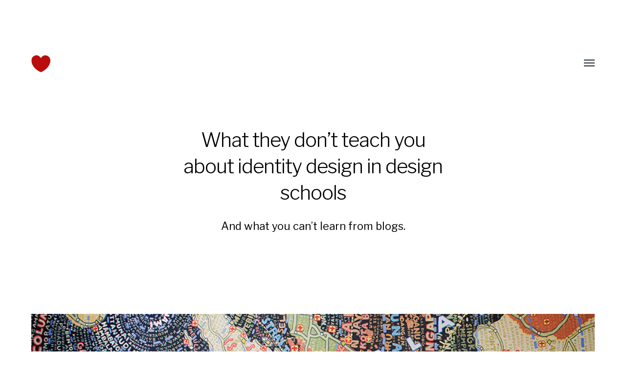

--- FILE ---
content_type: text/html; charset=UTF-8
request_url: https://www.logodesignlove.com/paula-scher-identity-forum
body_size: 101002
content:
<!DOCTYPE html>

<html class="no-js" lang="en">

	<head>
		
		<meta http-equiv="content-type" content="text/html" charset="UTF-8" />
		<meta name="viewport" content="width=device-width, initial-scale=1.0, maximum-scale=1.0, user-scalable=no" >
        
        <link rel="profile" href="http://gmpg.org/xfn/11">
		 
		<meta name='robots' content='index, follow, max-image-preview:large, max-snippet:-1, max-video-preview:-1' />
	<style>img:is([sizes="auto" i], [sizes^="auto," i]) { contain-intrinsic-size: 3000px 1500px }</style>
	
	<!-- This site is optimized with the Yoast SEO plugin v26.7 - https://yoast.com/wordpress/plugins/seo/ -->
	<title>Paula Scher, what schools don’t teach you about identity design</title>
	<meta name="description" content="Paula Scher wrote for Tony Spaeth’s Identity Forum: What they don’t teach you about identity design in design school." />
	<link rel="canonical" href="https://www.logodesignlove.com/paula-scher-identity-forum" />
	<meta property="og:locale" content="en_US" />
	<meta property="og:type" content="article" />
	<meta property="og:title" content="Paula Scher, what schools don’t teach you about identity design" />
	<meta property="og:description" content="Paula Scher wrote for Tony Spaeth’s Identity Forum: What they don’t teach you about identity design in design school." />
	<meta property="og:url" content="https://www.logodesignlove.com/paula-scher-identity-forum" />
	<meta property="og:site_name" content="Logo Design Love" />
	<meta property="article:publisher" content="http://www.facebook.com/logodesignlove" />
	<meta property="article:published_time" content="2010-03-02T23:01:22+00:00" />
	<meta property="article:modified_time" content="2024-07-18T09:10:33+00:00" />
	<meta property="og:image" content="https://www.logodesignlove.com/wp-content/uploads/2010/03/citi-logo-1.jpg" />
	<meta property="og:image:width" content="430" />
	<meta property="og:image:height" content="277" />
	<meta property="og:image:type" content="image/jpeg" />
	<meta name="author" content="David Airey" />
	<meta name="twitter:label1" content="Written by" />
	<meta name="twitter:data1" content="David Airey" />
	<meta name="twitter:label2" content="Est. reading time" />
	<meta name="twitter:data2" content="2 minutes" />
	<script type="application/ld+json" class="yoast-schema-graph">{"@context":"https://schema.org","@graph":[{"@type":"Article","@id":"https://www.logodesignlove.com/paula-scher-identity-forum#article","isPartOf":{"@id":"https://www.logodesignlove.com/paula-scher-identity-forum"},"author":{"name":"David Airey","@id":"https://www.logodesignlove.com/#/schema/person/3233ff53bbfcde73d7704f2f0a7284ac"},"headline":"What they don&#8217;t teach you about identity design in design schools","datePublished":"2010-03-02T23:01:22+00:00","dateModified":"2024-07-18T09:10:33+00:00","mainEntityOfPage":{"@id":"https://www.logodesignlove.com/paula-scher-identity-forum"},"wordCount":193,"commentCount":26,"publisher":{"@id":"https://www.logodesignlove.com/#organization"},"image":{"@id":"https://www.logodesignlove.com/paula-scher-identity-forum#primaryimage"},"thumbnailUrl":"https://www.logodesignlove.com/wp-content/uploads/2010/03/citi-logo-1.jpg","articleSection":["Designs"],"inLanguage":"en","potentialAction":[{"@type":"CommentAction","name":"Comment","target":["https://www.logodesignlove.com/paula-scher-identity-forum#respond"]}]},{"@type":"WebPage","@id":"https://www.logodesignlove.com/paula-scher-identity-forum","url":"https://www.logodesignlove.com/paula-scher-identity-forum","name":"Paula Scher, what schools don’t teach you about identity design","isPartOf":{"@id":"https://www.logodesignlove.com/#website"},"primaryImageOfPage":{"@id":"https://www.logodesignlove.com/paula-scher-identity-forum#primaryimage"},"image":{"@id":"https://www.logodesignlove.com/paula-scher-identity-forum#primaryimage"},"thumbnailUrl":"https://www.logodesignlove.com/wp-content/uploads/2010/03/citi-logo-1.jpg","datePublished":"2010-03-02T23:01:22+00:00","dateModified":"2024-07-18T09:10:33+00:00","description":"Paula Scher wrote for Tony Spaeth’s Identity Forum: What they don’t teach you about identity design in design school.","breadcrumb":{"@id":"https://www.logodesignlove.com/paula-scher-identity-forum#breadcrumb"},"inLanguage":"en","potentialAction":[{"@type":"ReadAction","target":["https://www.logodesignlove.com/paula-scher-identity-forum"]}]},{"@type":"ImageObject","inLanguage":"en","@id":"https://www.logodesignlove.com/paula-scher-identity-forum#primaryimage","url":"https://www.logodesignlove.com/wp-content/uploads/2010/03/citi-logo-1.jpg","contentUrl":"https://www.logodesignlove.com/wp-content/uploads/2010/03/citi-logo-1.jpg","width":430,"height":277,"caption":"Paula Scher’s Citi logo"},{"@type":"BreadcrumbList","@id":"https://www.logodesignlove.com/paula-scher-identity-forum#breadcrumb","itemListElement":[{"@type":"ListItem","position":1,"name":"Home","item":"https://www.logodesignlove.com/"},{"@type":"ListItem","position":2,"name":"What they don&#8217;t teach you about identity design in design schools"}]},{"@type":"WebSite","@id":"https://www.logodesignlove.com/#website","url":"https://www.logodesignlove.com/","name":"Logo Design Love","description":"on logos, symbols, icons, and marks","publisher":{"@id":"https://www.logodesignlove.com/#organization"},"potentialAction":[{"@type":"SearchAction","target":{"@type":"EntryPoint","urlTemplate":"https://www.logodesignlove.com/?s={search_term_string}"},"query-input":{"@type":"PropertyValueSpecification","valueRequired":true,"valueName":"search_term_string"}}],"inLanguage":"en"},{"@type":"Organization","@id":"https://www.logodesignlove.com/#organization","name":"Logo Design Love","url":"https://www.logodesignlove.com/","logo":{"@type":"ImageObject","inLanguage":"en","@id":"https://www.logodesignlove.com/#/schema/logo/image/","url":"https://www.logodesignlove.com/wp-content/uploads/2015/04/400x400-heart.jpg","contentUrl":"https://www.logodesignlove.com/wp-content/uploads/2015/04/400x400-heart.jpg","width":400,"height":400,"caption":"Logo Design Love"},"image":{"@id":"https://www.logodesignlove.com/#/schema/logo/image/"},"sameAs":["http://www.facebook.com/logodesignlove","https://x.com/logodesignlove"]},{"@type":"Person","@id":"https://www.logodesignlove.com/#/schema/person/3233ff53bbfcde73d7704f2f0a7284ac","name":"David Airey","image":{"@type":"ImageObject","inLanguage":"en","@id":"https://www.logodesignlove.com/#/schema/person/image/","url":"https://secure.gravatar.com/avatar/963710adcaf99af3a6e9ed8ba790677a5b63cb0e4d6e8ddfe7afc2fc7481e681?s=96&d=mm&r=g","contentUrl":"https://secure.gravatar.com/avatar/963710adcaf99af3a6e9ed8ba790677a5b63cb0e4d6e8ddfe7afc2fc7481e681?s=96&d=mm&r=g","caption":"David Airey"},"sameAs":["http://www.logodesignlove.com"],"url":"https://www.logodesignlove.com/author/davidairey"}]}</script>
	<!-- / Yoast SEO plugin. -->


<link rel='dns-prefetch' href='//secure.gravatar.com' />
<link rel='dns-prefetch' href='//stats.wp.com' />
<link rel='dns-prefetch' href='//jetpack.wordpress.com' />
<link rel='dns-prefetch' href='//s0.wp.com' />
<link rel='dns-prefetch' href='//public-api.wordpress.com' />
<link rel='dns-prefetch' href='//0.gravatar.com' />
<link rel='dns-prefetch' href='//1.gravatar.com' />
<link rel='dns-prefetch' href='//2.gravatar.com' />
<link rel="alternate" type="application/rss+xml" title="Logo Design Love &raquo; Feed" href="https://www.logodesignlove.com/feed" />
<link rel="alternate" type="application/rss+xml" title="Logo Design Love &raquo; Comments Feed" href="https://www.logodesignlove.com/comments/feed" />
<link rel="alternate" type="application/rss+xml" title="Logo Design Love &raquo; What they don&#8217;t teach you about identity design in design schools Comments Feed" href="https://www.logodesignlove.com/paula-scher-identity-forum/feed" />
<script type="text/javascript">
/* <![CDATA[ */
window._wpemojiSettings = {"baseUrl":"https:\/\/s.w.org\/images\/core\/emoji\/16.0.1\/72x72\/","ext":".png","svgUrl":"https:\/\/s.w.org\/images\/core\/emoji\/16.0.1\/svg\/","svgExt":".svg","source":{"concatemoji":"https:\/\/www.logodesignlove.com\/wp-includes\/js\/wp-emoji-release.min.js?ver=6.8.3"}};
/*! This file is auto-generated */
!function(s,n){var o,i,e;function c(e){try{var t={supportTests:e,timestamp:(new Date).valueOf()};sessionStorage.setItem(o,JSON.stringify(t))}catch(e){}}function p(e,t,n){e.clearRect(0,0,e.canvas.width,e.canvas.height),e.fillText(t,0,0);var t=new Uint32Array(e.getImageData(0,0,e.canvas.width,e.canvas.height).data),a=(e.clearRect(0,0,e.canvas.width,e.canvas.height),e.fillText(n,0,0),new Uint32Array(e.getImageData(0,0,e.canvas.width,e.canvas.height).data));return t.every(function(e,t){return e===a[t]})}function u(e,t){e.clearRect(0,0,e.canvas.width,e.canvas.height),e.fillText(t,0,0);for(var n=e.getImageData(16,16,1,1),a=0;a<n.data.length;a++)if(0!==n.data[a])return!1;return!0}function f(e,t,n,a){switch(t){case"flag":return n(e,"\ud83c\udff3\ufe0f\u200d\u26a7\ufe0f","\ud83c\udff3\ufe0f\u200b\u26a7\ufe0f")?!1:!n(e,"\ud83c\udde8\ud83c\uddf6","\ud83c\udde8\u200b\ud83c\uddf6")&&!n(e,"\ud83c\udff4\udb40\udc67\udb40\udc62\udb40\udc65\udb40\udc6e\udb40\udc67\udb40\udc7f","\ud83c\udff4\u200b\udb40\udc67\u200b\udb40\udc62\u200b\udb40\udc65\u200b\udb40\udc6e\u200b\udb40\udc67\u200b\udb40\udc7f");case"emoji":return!a(e,"\ud83e\udedf")}return!1}function g(e,t,n,a){var r="undefined"!=typeof WorkerGlobalScope&&self instanceof WorkerGlobalScope?new OffscreenCanvas(300,150):s.createElement("canvas"),o=r.getContext("2d",{willReadFrequently:!0}),i=(o.textBaseline="top",o.font="600 32px Arial",{});return e.forEach(function(e){i[e]=t(o,e,n,a)}),i}function t(e){var t=s.createElement("script");t.src=e,t.defer=!0,s.head.appendChild(t)}"undefined"!=typeof Promise&&(o="wpEmojiSettingsSupports",i=["flag","emoji"],n.supports={everything:!0,everythingExceptFlag:!0},e=new Promise(function(e){s.addEventListener("DOMContentLoaded",e,{once:!0})}),new Promise(function(t){var n=function(){try{var e=JSON.parse(sessionStorage.getItem(o));if("object"==typeof e&&"number"==typeof e.timestamp&&(new Date).valueOf()<e.timestamp+604800&&"object"==typeof e.supportTests)return e.supportTests}catch(e){}return null}();if(!n){if("undefined"!=typeof Worker&&"undefined"!=typeof OffscreenCanvas&&"undefined"!=typeof URL&&URL.createObjectURL&&"undefined"!=typeof Blob)try{var e="postMessage("+g.toString()+"("+[JSON.stringify(i),f.toString(),p.toString(),u.toString()].join(",")+"));",a=new Blob([e],{type:"text/javascript"}),r=new Worker(URL.createObjectURL(a),{name:"wpTestEmojiSupports"});return void(r.onmessage=function(e){c(n=e.data),r.terminate(),t(n)})}catch(e){}c(n=g(i,f,p,u))}t(n)}).then(function(e){for(var t in e)n.supports[t]=e[t],n.supports.everything=n.supports.everything&&n.supports[t],"flag"!==t&&(n.supports.everythingExceptFlag=n.supports.everythingExceptFlag&&n.supports[t]);n.supports.everythingExceptFlag=n.supports.everythingExceptFlag&&!n.supports.flag,n.DOMReady=!1,n.readyCallback=function(){n.DOMReady=!0}}).then(function(){return e}).then(function(){var e;n.supports.everything||(n.readyCallback(),(e=n.source||{}).concatemoji?t(e.concatemoji):e.wpemoji&&e.twemoji&&(t(e.twemoji),t(e.wpemoji)))}))}((window,document),window._wpemojiSettings);
/* ]]> */
</script>
<style id='wp-emoji-styles-inline-css' type='text/css'>

	img.wp-smiley, img.emoji {
		display: inline !important;
		border: none !important;
		box-shadow: none !important;
		height: 1em !important;
		width: 1em !important;
		margin: 0 0.07em !important;
		vertical-align: -0.1em !important;
		background: none !important;
		padding: 0 !important;
	}
</style>
<link rel='stylesheet' id='wp-block-library-css' href='https://www.logodesignlove.com/wp-includes/css/dist/block-library/style.min.css?ver=6.8.3' type='text/css' media='all' />
<style id='classic-theme-styles-inline-css' type='text/css'>
/*! This file is auto-generated */
.wp-block-button__link{color:#fff;background-color:#32373c;border-radius:9999px;box-shadow:none;text-decoration:none;padding:calc(.667em + 2px) calc(1.333em + 2px);font-size:1.125em}.wp-block-file__button{background:#32373c;color:#fff;text-decoration:none}
</style>
<link rel='stylesheet' id='mediaelement-css' href='https://www.logodesignlove.com/wp-includes/js/mediaelement/mediaelementplayer-legacy.min.css?ver=4.2.17' type='text/css' media='all' />
<link rel='stylesheet' id='wp-mediaelement-css' href='https://www.logodesignlove.com/wp-includes/js/mediaelement/wp-mediaelement.min.css?ver=6.8.3' type='text/css' media='all' />
<style id='jetpack-sharing-buttons-style-inline-css' type='text/css'>
.jetpack-sharing-buttons__services-list{display:flex;flex-direction:row;flex-wrap:wrap;gap:0;list-style-type:none;margin:5px;padding:0}.jetpack-sharing-buttons__services-list.has-small-icon-size{font-size:12px}.jetpack-sharing-buttons__services-list.has-normal-icon-size{font-size:16px}.jetpack-sharing-buttons__services-list.has-large-icon-size{font-size:24px}.jetpack-sharing-buttons__services-list.has-huge-icon-size{font-size:36px}@media print{.jetpack-sharing-buttons__services-list{display:none!important}}.editor-styles-wrapper .wp-block-jetpack-sharing-buttons{gap:0;padding-inline-start:0}ul.jetpack-sharing-buttons__services-list.has-background{padding:1.25em 2.375em}
</style>
<style id='global-styles-inline-css' type='text/css'>
:root{--wp--preset--aspect-ratio--square: 1;--wp--preset--aspect-ratio--4-3: 4/3;--wp--preset--aspect-ratio--3-4: 3/4;--wp--preset--aspect-ratio--3-2: 3/2;--wp--preset--aspect-ratio--2-3: 2/3;--wp--preset--aspect-ratio--16-9: 16/9;--wp--preset--aspect-ratio--9-16: 9/16;--wp--preset--color--black: #000;--wp--preset--color--cyan-bluish-gray: #abb8c3;--wp--preset--color--white: #fff;--wp--preset--color--pale-pink: #f78da7;--wp--preset--color--vivid-red: #cf2e2e;--wp--preset--color--luminous-vivid-orange: #ff6900;--wp--preset--color--luminous-vivid-amber: #fcb900;--wp--preset--color--light-green-cyan: #7bdcb5;--wp--preset--color--vivid-green-cyan: #00d084;--wp--preset--color--pale-cyan-blue: #8ed1fc;--wp--preset--color--vivid-cyan-blue: #0693e3;--wp--preset--color--vivid-purple: #9b51e0;--wp--preset--color--dark-gray: #333;--wp--preset--color--medium-gray: #555;--wp--preset--color--light-gray: #777;--wp--preset--gradient--vivid-cyan-blue-to-vivid-purple: linear-gradient(135deg,rgba(6,147,227,1) 0%,rgb(155,81,224) 100%);--wp--preset--gradient--light-green-cyan-to-vivid-green-cyan: linear-gradient(135deg,rgb(122,220,180) 0%,rgb(0,208,130) 100%);--wp--preset--gradient--luminous-vivid-amber-to-luminous-vivid-orange: linear-gradient(135deg,rgba(252,185,0,1) 0%,rgba(255,105,0,1) 100%);--wp--preset--gradient--luminous-vivid-orange-to-vivid-red: linear-gradient(135deg,rgba(255,105,0,1) 0%,rgb(207,46,46) 100%);--wp--preset--gradient--very-light-gray-to-cyan-bluish-gray: linear-gradient(135deg,rgb(238,238,238) 0%,rgb(169,184,195) 100%);--wp--preset--gradient--cool-to-warm-spectrum: linear-gradient(135deg,rgb(74,234,220) 0%,rgb(151,120,209) 20%,rgb(207,42,186) 40%,rgb(238,44,130) 60%,rgb(251,105,98) 80%,rgb(254,248,76) 100%);--wp--preset--gradient--blush-light-purple: linear-gradient(135deg,rgb(255,206,236) 0%,rgb(152,150,240) 100%);--wp--preset--gradient--blush-bordeaux: linear-gradient(135deg,rgb(254,205,165) 0%,rgb(254,45,45) 50%,rgb(107,0,62) 100%);--wp--preset--gradient--luminous-dusk: linear-gradient(135deg,rgb(255,203,112) 0%,rgb(199,81,192) 50%,rgb(65,88,208) 100%);--wp--preset--gradient--pale-ocean: linear-gradient(135deg,rgb(255,245,203) 0%,rgb(182,227,212) 50%,rgb(51,167,181) 100%);--wp--preset--gradient--electric-grass: linear-gradient(135deg,rgb(202,248,128) 0%,rgb(113,206,126) 100%);--wp--preset--gradient--midnight: linear-gradient(135deg,rgb(2,3,129) 0%,rgb(40,116,252) 100%);--wp--preset--font-size--small: 17px;--wp--preset--font-size--medium: 20px;--wp--preset--font-size--large: 24px;--wp--preset--font-size--x-large: 42px;--wp--preset--font-size--regular: 20px;--wp--preset--font-size--larger: 28px;--wp--preset--spacing--20: 0.44rem;--wp--preset--spacing--30: 0.67rem;--wp--preset--spacing--40: 1rem;--wp--preset--spacing--50: 1.5rem;--wp--preset--spacing--60: 2.25rem;--wp--preset--spacing--70: 3.38rem;--wp--preset--spacing--80: 5.06rem;--wp--preset--shadow--natural: 6px 6px 9px rgba(0, 0, 0, 0.2);--wp--preset--shadow--deep: 12px 12px 50px rgba(0, 0, 0, 0.4);--wp--preset--shadow--sharp: 6px 6px 0px rgba(0, 0, 0, 0.2);--wp--preset--shadow--outlined: 6px 6px 0px -3px rgba(255, 255, 255, 1), 6px 6px rgba(0, 0, 0, 1);--wp--preset--shadow--crisp: 6px 6px 0px rgba(0, 0, 0, 1);}:where(.is-layout-flex){gap: 0.5em;}:where(.is-layout-grid){gap: 0.5em;}body .is-layout-flex{display: flex;}.is-layout-flex{flex-wrap: wrap;align-items: center;}.is-layout-flex > :is(*, div){margin: 0;}body .is-layout-grid{display: grid;}.is-layout-grid > :is(*, div){margin: 0;}:where(.wp-block-columns.is-layout-flex){gap: 2em;}:where(.wp-block-columns.is-layout-grid){gap: 2em;}:where(.wp-block-post-template.is-layout-flex){gap: 1.25em;}:where(.wp-block-post-template.is-layout-grid){gap: 1.25em;}.has-black-color{color: var(--wp--preset--color--black) !important;}.has-cyan-bluish-gray-color{color: var(--wp--preset--color--cyan-bluish-gray) !important;}.has-white-color{color: var(--wp--preset--color--white) !important;}.has-pale-pink-color{color: var(--wp--preset--color--pale-pink) !important;}.has-vivid-red-color{color: var(--wp--preset--color--vivid-red) !important;}.has-luminous-vivid-orange-color{color: var(--wp--preset--color--luminous-vivid-orange) !important;}.has-luminous-vivid-amber-color{color: var(--wp--preset--color--luminous-vivid-amber) !important;}.has-light-green-cyan-color{color: var(--wp--preset--color--light-green-cyan) !important;}.has-vivid-green-cyan-color{color: var(--wp--preset--color--vivid-green-cyan) !important;}.has-pale-cyan-blue-color{color: var(--wp--preset--color--pale-cyan-blue) !important;}.has-vivid-cyan-blue-color{color: var(--wp--preset--color--vivid-cyan-blue) !important;}.has-vivid-purple-color{color: var(--wp--preset--color--vivid-purple) !important;}.has-black-background-color{background-color: var(--wp--preset--color--black) !important;}.has-cyan-bluish-gray-background-color{background-color: var(--wp--preset--color--cyan-bluish-gray) !important;}.has-white-background-color{background-color: var(--wp--preset--color--white) !important;}.has-pale-pink-background-color{background-color: var(--wp--preset--color--pale-pink) !important;}.has-vivid-red-background-color{background-color: var(--wp--preset--color--vivid-red) !important;}.has-luminous-vivid-orange-background-color{background-color: var(--wp--preset--color--luminous-vivid-orange) !important;}.has-luminous-vivid-amber-background-color{background-color: var(--wp--preset--color--luminous-vivid-amber) !important;}.has-light-green-cyan-background-color{background-color: var(--wp--preset--color--light-green-cyan) !important;}.has-vivid-green-cyan-background-color{background-color: var(--wp--preset--color--vivid-green-cyan) !important;}.has-pale-cyan-blue-background-color{background-color: var(--wp--preset--color--pale-cyan-blue) !important;}.has-vivid-cyan-blue-background-color{background-color: var(--wp--preset--color--vivid-cyan-blue) !important;}.has-vivid-purple-background-color{background-color: var(--wp--preset--color--vivid-purple) !important;}.has-black-border-color{border-color: var(--wp--preset--color--black) !important;}.has-cyan-bluish-gray-border-color{border-color: var(--wp--preset--color--cyan-bluish-gray) !important;}.has-white-border-color{border-color: var(--wp--preset--color--white) !important;}.has-pale-pink-border-color{border-color: var(--wp--preset--color--pale-pink) !important;}.has-vivid-red-border-color{border-color: var(--wp--preset--color--vivid-red) !important;}.has-luminous-vivid-orange-border-color{border-color: var(--wp--preset--color--luminous-vivid-orange) !important;}.has-luminous-vivid-amber-border-color{border-color: var(--wp--preset--color--luminous-vivid-amber) !important;}.has-light-green-cyan-border-color{border-color: var(--wp--preset--color--light-green-cyan) !important;}.has-vivid-green-cyan-border-color{border-color: var(--wp--preset--color--vivid-green-cyan) !important;}.has-pale-cyan-blue-border-color{border-color: var(--wp--preset--color--pale-cyan-blue) !important;}.has-vivid-cyan-blue-border-color{border-color: var(--wp--preset--color--vivid-cyan-blue) !important;}.has-vivid-purple-border-color{border-color: var(--wp--preset--color--vivid-purple) !important;}.has-vivid-cyan-blue-to-vivid-purple-gradient-background{background: var(--wp--preset--gradient--vivid-cyan-blue-to-vivid-purple) !important;}.has-light-green-cyan-to-vivid-green-cyan-gradient-background{background: var(--wp--preset--gradient--light-green-cyan-to-vivid-green-cyan) !important;}.has-luminous-vivid-amber-to-luminous-vivid-orange-gradient-background{background: var(--wp--preset--gradient--luminous-vivid-amber-to-luminous-vivid-orange) !important;}.has-luminous-vivid-orange-to-vivid-red-gradient-background{background: var(--wp--preset--gradient--luminous-vivid-orange-to-vivid-red) !important;}.has-very-light-gray-to-cyan-bluish-gray-gradient-background{background: var(--wp--preset--gradient--very-light-gray-to-cyan-bluish-gray) !important;}.has-cool-to-warm-spectrum-gradient-background{background: var(--wp--preset--gradient--cool-to-warm-spectrum) !important;}.has-blush-light-purple-gradient-background{background: var(--wp--preset--gradient--blush-light-purple) !important;}.has-blush-bordeaux-gradient-background{background: var(--wp--preset--gradient--blush-bordeaux) !important;}.has-luminous-dusk-gradient-background{background: var(--wp--preset--gradient--luminous-dusk) !important;}.has-pale-ocean-gradient-background{background: var(--wp--preset--gradient--pale-ocean) !important;}.has-electric-grass-gradient-background{background: var(--wp--preset--gradient--electric-grass) !important;}.has-midnight-gradient-background{background: var(--wp--preset--gradient--midnight) !important;}.has-small-font-size{font-size: var(--wp--preset--font-size--small) !important;}.has-medium-font-size{font-size: var(--wp--preset--font-size--medium) !important;}.has-large-font-size{font-size: var(--wp--preset--font-size--large) !important;}.has-x-large-font-size{font-size: var(--wp--preset--font-size--x-large) !important;}
:where(.wp-block-post-template.is-layout-flex){gap: 1.25em;}:where(.wp-block-post-template.is-layout-grid){gap: 1.25em;}
:where(.wp-block-columns.is-layout-flex){gap: 2em;}:where(.wp-block-columns.is-layout-grid){gap: 2em;}
:root :where(.wp-block-pullquote){font-size: 1.5em;line-height: 1.6;}
</style>
<link rel='stylesheet' id='hamilton-fonts-css' href='//fonts.googleapis.com/css?family=Libre+Franklin%3A300%2C400%2C400i%2C500%2C700%2C700i&#038;subset=latin-ext&#038;ver=2.0.2' type='text/css' media='all' />
<link rel='stylesheet' id='hamilton-style-css' href='https://www.logodesignlove.com/wp-content/themes/hamilton/style.css?ver=2.0.2' type='text/css' media='all' />
<script type="text/javascript" src="https://www.logodesignlove.com/wp-includes/js/jquery/jquery.min.js?ver=3.7.1" id="jquery-core-js"></script>
<script type="text/javascript" src="https://www.logodesignlove.com/wp-includes/js/jquery/jquery-migrate.min.js?ver=3.4.1" id="jquery-migrate-js"></script>
<link rel="https://api.w.org/" href="https://www.logodesignlove.com/wp-json/" /><link rel="alternate" title="JSON" type="application/json" href="https://www.logodesignlove.com/wp-json/wp/v2/posts/365" /><link rel="EditURI" type="application/rsd+xml" title="RSD" href="https://www.logodesignlove.com/xmlrpc.php?rsd" />
<meta name="generator" content="WordPress 6.8.3" />
<link rel='shortlink' href='https://wp.me/phRIu-5T' />
<link rel="alternate" title="oEmbed (JSON)" type="application/json+oembed" href="https://www.logodesignlove.com/wp-json/oembed/1.0/embed?url=https%3A%2F%2Fwww.logodesignlove.com%2Fpaula-scher-identity-forum" />
<link rel="alternate" title="oEmbed (XML)" type="text/xml+oembed" href="https://www.logodesignlove.com/wp-json/oembed/1.0/embed?url=https%3A%2F%2Fwww.logodesignlove.com%2Fpaula-scher-identity-forum&#038;format=xml" />
	<style>img#wpstats{display:none}</style>
				<script>jQuery( 'html' ).removeClass( 'no-js' ).addClass( 'js' );</script>
		<link rel="icon" href="https://www.logodesignlove.com/wp-content/uploads/2016/06/cropped-LDL-site-icon-512px-32x32.png" sizes="32x32" />
<link rel="icon" href="https://www.logodesignlove.com/wp-content/uploads/2016/06/cropped-LDL-site-icon-512px-192x192.png" sizes="192x192" />
<link rel="apple-touch-icon" href="https://www.logodesignlove.com/wp-content/uploads/2016/06/cropped-LDL-site-icon-512px-180x180.png" />
<meta name="msapplication-TileImage" content="https://www.logodesignlove.com/wp-content/uploads/2016/06/cropped-LDL-site-icon-512px-270x270.png" />

<!-- Google tag (gtag.js) -->
<script async src="https://www.googletagmanager.com/gtag/js?id=G-RKMZEHRZXG"></script>
<script>
  window.dataLayer = window.dataLayer || [];
  function gtag(){dataLayer.push(arguments);}
  gtag('js', new Date());

  gtag('config', 'G-RKMZEHRZXG');
</script>
	
	</head>
	
	<body class="wp-singular post-template-default single single-post postid-365 single-format-standard wp-custom-logo wp-theme-hamilton three-columns-grid show-preview-titles">

		
		<a class="skip-link button" href="#site-content">Skip to the content</a>
    
        <header class="section-inner site-header">
		
			
			<div class="site-title">

				
					<style>
						.site-nav { padding-top: 260px; }
						@media ( max-width: 620px ) {
							.site-nav { padding-top: 200px; }
						}
					</style>
					
					<a href="https://www.logodesignlove.com" class="custom-logo" style="background-image: url( https://www.logodesignlove.com/wp-content/uploads/2021/09/ldl-heart-logo-200px.jpg );">
						<img src="https://www.logodesignlove.com/wp-content/uploads/2021/09/ldl-heart-logo-200px.jpg" />
						<span class="screen-reader-text">Logo Design Love</span>
					</a>

				
			</div>
			
			<button class="nav-toggle">
				<span class="screen-reader-text">Toggle menu</span>
				<div class="bars">
					<div class="bar"></div>
					<div class="bar"></div>
					<div class="bar"></div>
				</div>
			</button><!-- .nav-toggle -->

			<div class="alt-nav-wrapper">
			
				<ul class="alt-nav">
					<li id="menu-item-1917" class="menu-item menu-item-type-post_type menu-item-object-page menu-item-1917"><a href="https://www.logodesignlove.com/about" title="What’s this?">About</a></li>
<li id="menu-item-4601" class="menu-item menu-item-type-post_type menu-item-object-page menu-item-4601"><a href="https://www.logodesignlove.com/book" title="Logo Design Love book">Book</a></li>
				</ul><!-- .alt-nav -->

			</div><!-- .alt-nav-wrapper -->

        </header><!-- header -->
		
				
		<nav class="site-nav">
		
			<div class="section-inner menus group">
		
				<ul id="menu-primary-1" class="menu"><li class="menu-item menu-item-type-post_type menu-item-object-page menu-item-1917"><a href="https://www.logodesignlove.com/about" title="What’s this?">About</a></li>
<li class="menu-item menu-item-type-post_type menu-item-object-page menu-item-4601"><a href="https://www.logodesignlove.com/book" title="Logo Design Love book">Book</a></li>
</ul><ul id="menu-secondary" class="menu"><li id="menu-item-5871" class="menu-item menu-item-type-post_type menu-item-object-page menu-item-5871"><a href="https://www.logodesignlove.com/subscribe">Subscribe</a></li>
</ul>			
			</div>
		
			<footer>
			
				<div class="section-inner group">

					<p>2008&ndash;2026 <a href="https://www.logodesignlove.com" class="site-name">Logo Design Love</a></p>
				
				</div>

			</footer>
				
		</nav><!-- .site-nav -->

		<main id="site-content">
		<article class="entry section-inner post-365 post type-post status-publish format-standard has-post-thumbnail hentry category-logo-designs has-thumbnail">
		
			<header class="page-header section-inner thin fade-block">
			
				<div>
			
					<h1 class="title entry-title">What they don&#8217;t teach you about identity design in design schools</h1><p>And what you can&#8217;t learn from blogs.</p>

						<div class="meta">

<!--
							In <a href="https://www.logodesignlove.com/category/logo-designs" rel="category tag">Designs</a>								<span>&bull;</span>
								<a href="https://www.logodesignlove.com/paula-scher-identity-forum#comments">26 Comments</a>-->								
								
							
						</div><!-- .meta -->

										
				</div>
			
			</header><!-- .page-header -->

<!--
			
				<figure class="entry-image featured-image">
					<img width="430" height="277" src="https://www.logodesignlove.com/wp-content/uploads/2010/03/citi-logo-1.jpg" class="attachment-post-thumbnail size-post-thumbnail wp-post-image" alt="Citi logo" decoding="async" fetchpriority="high" srcset="https://www.logodesignlove.com/wp-content/uploads/2010/03/citi-logo-1.jpg 430w, https://www.logodesignlove.com/wp-content/uploads/2010/03/citi-logo-1-300x193.jpg 300w" sizes="(max-width: 430px) 100vw, 430px" />				</figure>

			-->

			<div class="entry-content section-inner thin">

				<div id='gallery-1' class='gallery galleryid-365 gallery-columns-1 gallery-size-full'><figure class='gallery-item'>
			<div class='gallery-icon landscape'>
				<img decoding="async" width="1000" height="650" src="https://www.logodesignlove.com/wp-content/uploads/2010/03/paula-scher-world-map.jpg" class="attachment-full size-full" alt="Paula Scher world map" aria-describedby="gallery-1-6957" srcset="https://www.logodesignlove.com/wp-content/uploads/2010/03/paula-scher-world-map.jpg 1000w, https://www.logodesignlove.com/wp-content/uploads/2010/03/paula-scher-world-map-300x195.jpg 300w, https://www.logodesignlove.com/wp-content/uploads/2010/03/paula-scher-world-map-700x455.jpg 700w, https://www.logodesignlove.com/wp-content/uploads/2010/03/paula-scher-world-map-768x499.jpg 768w" sizes="(max-width: 1000px) 100vw, 1000px" />
			</div>
				<figcaption class='wp-caption-text gallery-caption' id='gallery-1-6957'>
				Photo by John Madere
				</figcaption></figure>
		</div>

<p>Paula Scher wrote a great piece on Tony Spaeth’s Identity Forum. Here’s a snippet.</p>
<p>“I never knew a designer that got hundreds of thousands of dollars to design a logo.  Mostly, designers get paid to negotiate the difficult terrain of individual egos, expectations, tastes, and aspirations of various individuals in an organization or corporation, against business needs, and constraints of the marketplace.</p>
<p>[&#8230;]</p>
<p>“The designer needs to be ever present because, inevitably, at some side meeting, something will be suggested that will totally destroy the form of the logo. Something can be suggested innocently, with the best of intentions, that will scuttle all plans, compromise all standards, and destroy the integrity of the design. The only person who can know this and stop this is the designer.”<br />
<em>— Paula Scher</em></p>
<figure id="attachment_4947" aria-describedby="caption-attachment-4947" style="width: 430px" class="wp-caption aligncenter"><img decoding="async" src="https://www.logodesignlove.com/wp-content/uploads/2010/03/citi-logo-1.jpg" alt="Citi logo" width="430" height="277" class="size-full wp-image-4947" srcset="https://www.logodesignlove.com/wp-content/uploads/2010/03/citi-logo-1.jpg 430w, https://www.logodesignlove.com/wp-content/uploads/2010/03/citi-logo-1-300x193.jpg 300w" sizes="(max-width: 430px) 100vw, 430px" /><figcaption id="caption-attachment-4947" class="wp-caption-text">Paula Scher’s Citi logo</figcaption></figure>
<p>Update:<br />
Tony’s Identityworks (and Identity Forum) is sadly <a href="http://www.davidairey.com/identityworks-retirement/">no longer online</a>, so the full piece isn’t linked.</p>
<p>Somewhat related are Paula Scher’s thoughts on <a href="https://www.davidairey.com/paula-scher-on-pro-bono">pro bono design</a> (on davidairey.com)</p>

			</div><!-- .content -->

			
				<div class="meta bottom section-inner thin group">
				
					
					<p><a href="https://www.logodesignlove.com/paula-scher-identity-forum">March 3, 2010</a>

				</div><!-- .meta -->

						
						
				<div class="section-inner thin">
					
	<div class="comments">
	  
		<h3 class="comment-reply-title">Comments</h3>
		
				<div id="comment-11797" class="comment even thread-even depth-1">
			<article id="div-comment-11797" class="comment-body">
				<footer class="comment-meta">
					<div class="comment-author vcard">
						<img alt='' src='https://secure.gravatar.com/avatar/bec4fcb93a556ee35705758d57cc4b08b375853542e7f655c40bf38a33ddae78?s=110&#038;d=mm&#038;r=g' srcset='https://secure.gravatar.com/avatar/bec4fcb93a556ee35705758d57cc4b08b375853542e7f655c40bf38a33ddae78?s=220&#038;d=mm&#038;r=g 2x' class='avatar avatar-110 photo' height='110' width='110' loading='lazy' decoding='async'/>						<b class="fn"><a href="http://www.sefsar.com" class="url" rel="ugc external nofollow">Youssef Sarhan</a></b> <span class="says">says:</span>					</div><!-- .comment-author -->

					<div class="comment-metadata">
						<a href="https://www.logodesignlove.com/paula-scher-identity-forum#comment-11797"><time datetime="2010-03-03T02:37:38+00:00">March 3, 2010 at 02:37</time></a>					</div><!-- .comment-metadata -->

									</footer><!-- .comment-meta -->

				<div class="comment-content">
					<p>Yet another reason why design school is over-rated. Just get out and work.</p>
				</div><!-- .comment-content -->

				<div class="reply"><a rel="nofollow" class="comment-reply-link" href="#comment-11797" data-commentid="11797" data-postid="365" data-belowelement="div-comment-11797" data-respondelement="respond" data-replyto="Reply to Youssef Sarhan" aria-label="Reply to Youssef Sarhan">Reply</a></div>			</article><!-- .comment-body -->
		</div><!-- #comment-## -->
		<div id="comment-11803" class="comment odd alt thread-odd thread-alt depth-1">
			<article id="div-comment-11803" class="comment-body">
				<footer class="comment-meta">
					<div class="comment-author vcard">
						<img alt='' src='https://secure.gravatar.com/avatar/3e5aeaead95129cafea6571384b379f95cc91a0214db3fae60c9788ec0d0b239?s=110&#038;d=mm&#038;r=g' srcset='https://secure.gravatar.com/avatar/3e5aeaead95129cafea6571384b379f95cc91a0214db3fae60c9788ec0d0b239?s=220&#038;d=mm&#038;r=g 2x' class='avatar avatar-110 photo' height='110' width='110' loading='lazy' decoding='async'/>						<b class="fn"><a href="http://www.breezycreativedesign.com" class="url" rel="ugc external nofollow">Mark Brand</a></b> <span class="says">says:</span>					</div><!-- .comment-author -->

					<div class="comment-metadata">
						<a href="https://www.logodesignlove.com/paula-scher-identity-forum#comment-11803"><time datetime="2010-03-03T11:06:18+00:00">March 3, 2010 at 11:06</time></a>					</div><!-- .comment-metadata -->

									</footer><!-- .comment-meta -->

				<div class="comment-content">
					<p>I feel designers must be on the defensive at times. Clients want to downplay the importance of design and what it takes for good design to take shape. Much time is spent conceptualizing and sketching for someone to come along and want to change the design when we are not present.</p>
				</div><!-- .comment-content -->

				<div class="reply"><a rel="nofollow" class="comment-reply-link" href="#comment-11803" data-commentid="11803" data-postid="365" data-belowelement="div-comment-11803" data-respondelement="respond" data-replyto="Reply to Mark Brand" aria-label="Reply to Mark Brand">Reply</a></div>			</article><!-- .comment-body -->
		</div><!-- #comment-## -->
		<div id="comment-11806" class="comment even thread-even depth-1">
			<article id="div-comment-11806" class="comment-body">
				<footer class="comment-meta">
					<div class="comment-author vcard">
						<img alt='' src='https://secure.gravatar.com/avatar/aee70e1b36c04f615e13efbaa804be9d57c80b208501693f81525a3157e26e1e?s=110&#038;d=mm&#038;r=g' srcset='https://secure.gravatar.com/avatar/aee70e1b36c04f615e13efbaa804be9d57c80b208501693f81525a3157e26e1e?s=220&#038;d=mm&#038;r=g 2x' class='avatar avatar-110 photo' height='110' width='110' loading='lazy' decoding='async'/>						<b class="fn"><a href="http://www.designedbygoodpeople.wordpress.com" class="url" rel="ugc external nofollow">lee newham</a></b> <span class="says">says:</span>					</div><!-- .comment-author -->

					<div class="comment-metadata">
						<a href="https://www.logodesignlove.com/paula-scher-identity-forum#comment-11806"><time datetime="2010-03-03T12:20:13+00:00">March 3, 2010 at 12:20</time></a>					</div><!-- .comment-metadata -->

									</footer><!-- .comment-meta -->

				<div class="comment-content">
					<p>How do you get that job Youssef without a portfolio you created at college?</p>
<p>I have never, ever in 18 years of working seen any designer that has hasn&#8217;t been to college that was any good. Having said that I have seen a lot of college graduates who aren&#8217;t very good!</p>
<p>A good creative education at a good university is worth it&#8217;s weight in gold. Then you have to work at good creative agencies to turn it into diamonds otherwise it will turn into lead.</p>
				</div><!-- .comment-content -->

				<div class="reply"><a rel="nofollow" class="comment-reply-link" href="#comment-11806" data-commentid="11806" data-postid="365" data-belowelement="div-comment-11806" data-respondelement="respond" data-replyto="Reply to lee newham" aria-label="Reply to lee newham">Reply</a></div>			</article><!-- .comment-body -->
		</div><!-- #comment-## -->
		<div id="comment-11812" class="comment odd alt thread-odd thread-alt depth-1">
			<article id="div-comment-11812" class="comment-body">
				<footer class="comment-meta">
					<div class="comment-author vcard">
						<img alt='' src='https://secure.gravatar.com/avatar/2256974aa766106c67743233cfb9a85161a92d99a0e470670881dd1880615079?s=110&#038;d=mm&#038;r=g' srcset='https://secure.gravatar.com/avatar/2256974aa766106c67743233cfb9a85161a92d99a0e470670881dd1880615079?s=220&#038;d=mm&#038;r=g 2x' class='avatar avatar-110 photo' height='110' width='110' loading='lazy' decoding='async'/>						<b class="fn">Dominic</b> <span class="says">says:</span>					</div><!-- .comment-author -->

					<div class="comment-metadata">
						<a href="https://www.logodesignlove.com/paula-scher-identity-forum#comment-11812"><time datetime="2010-03-03T15:15:05+00:00">March 3, 2010 at 15:15</time></a>					</div><!-- .comment-metadata -->

									</footer><!-- .comment-meta -->

				<div class="comment-content">
					<p>Well, I am very thankful for the education I got in school.</p>
				</div><!-- .comment-content -->

				<div class="reply"><a rel="nofollow" class="comment-reply-link" href="#comment-11812" data-commentid="11812" data-postid="365" data-belowelement="div-comment-11812" data-respondelement="respond" data-replyto="Reply to Dominic" aria-label="Reply to Dominic">Reply</a></div>			</article><!-- .comment-body -->
		</div><!-- #comment-## -->
		<div id="comment-11814" class="comment even thread-even depth-1">
			<article id="div-comment-11814" class="comment-body">
				<footer class="comment-meta">
					<div class="comment-author vcard">
						<img alt='' src='https://secure.gravatar.com/avatar/ee5c176082b658571ce84914d440a0dfaf62f5a28bb6fc1f023ec262928de35a?s=110&#038;d=mm&#038;r=g' srcset='https://secure.gravatar.com/avatar/ee5c176082b658571ce84914d440a0dfaf62f5a28bb6fc1f023ec262928de35a?s=220&#038;d=mm&#038;r=g 2x' class='avatar avatar-110 photo' height='110' width='110' loading='lazy' decoding='async'/>						<b class="fn"><a href="http://www.feardesign.com" class="url" rel="ugc external nofollow">Giulietta</a></b> <span class="says">says:</span>					</div><!-- .comment-author -->

					<div class="comment-metadata">
						<a href="https://www.logodesignlove.com/paula-scher-identity-forum#comment-11814"><time datetime="2010-03-03T17:19:16+00:00">March 3, 2010 at 17:19</time></a>					</div><!-- .comment-metadata -->

									</footer><!-- .comment-meta -->

				<div class="comment-content">
					<p>Hi,</p>
<p>I&#8217;ve met some amazing designers who went to college for something other than design. Hanging out with other designers, reading lots of design books, taking individual classes, working on real designs can produce a fine designer.</p>
<p>Good logo design comes from being curious, being present, pushing past the cliche, learning to ask the right questions, listening and not being afraid to say no.</p>
<p>Giulietta</p>
				</div><!-- .comment-content -->

				<div class="reply"><a rel="nofollow" class="comment-reply-link" href="#comment-11814" data-commentid="11814" data-postid="365" data-belowelement="div-comment-11814" data-respondelement="respond" data-replyto="Reply to Giulietta" aria-label="Reply to Giulietta">Reply</a></div>			</article><!-- .comment-body -->
		</div><!-- #comment-## -->
		<div id="comment-11815" class="comment odd alt thread-odd thread-alt depth-1">
			<article id="div-comment-11815" class="comment-body">
				<footer class="comment-meta">
					<div class="comment-author vcard">
						<img alt='' src='https://secure.gravatar.com/avatar/c4664d99c5b041dc717d707d4f29ff5fb88b762e60bf9c421e66251b2aa4ba6d?s=110&#038;d=mm&#038;r=g' srcset='https://secure.gravatar.com/avatar/c4664d99c5b041dc717d707d4f29ff5fb88b762e60bf9c421e66251b2aa4ba6d?s=220&#038;d=mm&#038;r=g 2x' class='avatar avatar-110 photo' height='110' width='110' loading='lazy' decoding='async'/>						<b class="fn">Alphonse</b> <span class="says">says:</span>					</div><!-- .comment-author -->

					<div class="comment-metadata">
						<a href="https://www.logodesignlove.com/paula-scher-identity-forum#comment-11815"><time datetime="2010-03-03T18:26:37+00:00">March 3, 2010 at 18:26</time></a>					</div><!-- .comment-metadata -->

									</footer><!-- .comment-meta -->

				<div class="comment-content">
					<p>@ Lee</p>
<p>Design isn&#8217;t brain surgery. You can easily get the same education through reading and practice. Lets face it, the majority of what we learn about design comes after we get out of school.</p>
<p>Oh, and clearly you&#8217;re not looking hard enough<br />
<a href="http://www.iso50.com" rel="nofollow ugc">http://www.iso50.com</a></p>
				</div><!-- .comment-content -->

				<div class="reply"><a rel="nofollow" class="comment-reply-link" href="#comment-11815" data-commentid="11815" data-postid="365" data-belowelement="div-comment-11815" data-respondelement="respond" data-replyto="Reply to Alphonse" aria-label="Reply to Alphonse">Reply</a></div>			</article><!-- .comment-body -->
		</div><!-- #comment-## -->
		<div id="comment-11820" class="comment even thread-even depth-1">
			<article id="div-comment-11820" class="comment-body">
				<footer class="comment-meta">
					<div class="comment-author vcard">
						<img alt='' src='https://secure.gravatar.com/avatar/2e6a68a581f6c23b6f68d6a2924e38efacf18a843185fe1ae5a5b558cc3f63a2?s=110&#038;d=mm&#038;r=g' srcset='https://secure.gravatar.com/avatar/2e6a68a581f6c23b6f68d6a2924e38efacf18a843185fe1ae5a5b558cc3f63a2?s=220&#038;d=mm&#038;r=g 2x' class='avatar avatar-110 photo' height='110' width='110' loading='lazy' decoding='async'/>						<b class="fn"><a href="http://www.creativebeard.com" class="url" rel="ugc external nofollow">Chris</a></b> <span class="says">says:</span>					</div><!-- .comment-author -->

					<div class="comment-metadata">
						<a href="https://www.logodesignlove.com/paula-scher-identity-forum#comment-11820"><time datetime="2010-03-03T20:47:09+00:00">March 3, 2010 at 20:47</time></a>					</div><!-- .comment-metadata -->

									</footer><!-- .comment-meta -->

				<div class="comment-content">
					<p>Lee, the answer is simple: PASSION and PERSEVERANCE.  With those two ingredients you can amass a portfolio that will take you where you want to be.  A creative education is great, but it&#8217;s not necessary for all of us (BTW I went to design school).  Working with the &#8220;real&#8221; world is where the learning really begins.</p>
				</div><!-- .comment-content -->

				<div class="reply"><a rel="nofollow" class="comment-reply-link" href="#comment-11820" data-commentid="11820" data-postid="365" data-belowelement="div-comment-11820" data-respondelement="respond" data-replyto="Reply to Chris" aria-label="Reply to Chris">Reply</a></div>			</article><!-- .comment-body -->
		</div><!-- #comment-## -->
		<div id="comment-11823" class="comment odd alt thread-odd thread-alt depth-1">
			<article id="div-comment-11823" class="comment-body">
				<footer class="comment-meta">
					<div class="comment-author vcard">
						<img alt='' src='https://secure.gravatar.com/avatar/f2559b56b8b3ee381d450f7b378fbc6ed5c948f5366709eb9baa80c6e8fc2716?s=110&#038;d=mm&#038;r=g' srcset='https://secure.gravatar.com/avatar/f2559b56b8b3ee381d450f7b378fbc6ed5c948f5366709eb9baa80c6e8fc2716?s=220&#038;d=mm&#038;r=g 2x' class='avatar avatar-110 photo' height='110' width='110' loading='lazy' decoding='async'/>						<b class="fn"><a href="http://www.jonathanpatterson.com" class="url" rel="ugc external nofollow">Jonathan Patterson</a></b> <span class="says">says:</span>					</div><!-- .comment-author -->

					<div class="comment-metadata">
						<a href="https://www.logodesignlove.com/paula-scher-identity-forum#comment-11823"><time datetime="2010-03-03T21:42:37+00:00">March 3, 2010 at 21:42</time></a>					</div><!-- .comment-metadata -->

									</footer><!-- .comment-meta -->

				<div class="comment-content">
					<p>Those two quotes are so spot on it&#8217;s not even funny!</p>
				</div><!-- .comment-content -->

				<div class="reply"><a rel="nofollow" class="comment-reply-link" href="#comment-11823" data-commentid="11823" data-postid="365" data-belowelement="div-comment-11823" data-respondelement="respond" data-replyto="Reply to Jonathan Patterson" aria-label="Reply to Jonathan Patterson">Reply</a></div>			</article><!-- .comment-body -->
		</div><!-- #comment-## -->
		<div id="comment-11825" class="comment even thread-even depth-1">
			<article id="div-comment-11825" class="comment-body">
				<footer class="comment-meta">
					<div class="comment-author vcard">
						<img alt='' src='https://secure.gravatar.com/avatar/bec4fcb93a556ee35705758d57cc4b08b375853542e7f655c40bf38a33ddae78?s=110&#038;d=mm&#038;r=g' srcset='https://secure.gravatar.com/avatar/bec4fcb93a556ee35705758d57cc4b08b375853542e7f655c40bf38a33ddae78?s=220&#038;d=mm&#038;r=g 2x' class='avatar avatar-110 photo' height='110' width='110' loading='lazy' decoding='async'/>						<b class="fn"><a href="http://www.sefsar.com" class="url" rel="ugc external nofollow">Youssef Sarhan</a></b> <span class="says">says:</span>					</div><!-- .comment-author -->

					<div class="comment-metadata">
						<a href="https://www.logodesignlove.com/paula-scher-identity-forum#comment-11825"><time datetime="2010-03-03T22:07:28+00:00">March 3, 2010 at 22:07</time></a>					</div><!-- .comment-metadata -->

									</footer><!-- .comment-meta -->

				<div class="comment-content">
					<p>&#8220;A good creative education at a good university is worth it’s weight in gold.&#8221;</p>
<p>Like gold, it is rare.</p>
<p>A lot of institutions are out of touch, by their very nature, college tutors are institutionalised. I have met one, maybe two tutors that really gave a crap about students work.</p>
				</div><!-- .comment-content -->

				<div class="reply"><a rel="nofollow" class="comment-reply-link" href="#comment-11825" data-commentid="11825" data-postid="365" data-belowelement="div-comment-11825" data-respondelement="respond" data-replyto="Reply to Youssef Sarhan" aria-label="Reply to Youssef Sarhan">Reply</a></div>			</article><!-- .comment-body -->
		</div><!-- #comment-## -->
		<div id="comment-11827" class="comment odd alt thread-odd thread-alt depth-1">
			<article id="div-comment-11827" class="comment-body">
				<footer class="comment-meta">
					<div class="comment-author vcard">
						<img alt='' src='https://secure.gravatar.com/avatar/c4664d99c5b041dc717d707d4f29ff5fb88b762e60bf9c421e66251b2aa4ba6d?s=110&#038;d=mm&#038;r=g' srcset='https://secure.gravatar.com/avatar/c4664d99c5b041dc717d707d4f29ff5fb88b762e60bf9c421e66251b2aa4ba6d?s=220&#038;d=mm&#038;r=g 2x' class='avatar avatar-110 photo' height='110' width='110' loading='lazy' decoding='async'/>						<b class="fn">Alphonse</b> <span class="says">says:</span>					</div><!-- .comment-author -->

					<div class="comment-metadata">
						<a href="https://www.logodesignlove.com/paula-scher-identity-forum#comment-11827"><time datetime="2010-03-03T22:52:54+00:00">March 3, 2010 at 22:52</time></a>					</div><!-- .comment-metadata -->

									</footer><!-- .comment-meta -->

				<div class="comment-content">
					<p>Reading those quotes again, they reminds me of the McNugget scene in the first season of The Wire.</p>
<p><a href="http://www.youtube.com/watch?v=Cvq3Pf3j61c" rel="nofollow ugc">http://www.youtube.com/watch?v=Cvq3Pf3j61c</a></p>
<p>Just replace McNugget with logo.</p>
				</div><!-- .comment-content -->

				<div class="reply"><a rel="nofollow" class="comment-reply-link" href="#comment-11827" data-commentid="11827" data-postid="365" data-belowelement="div-comment-11827" data-respondelement="respond" data-replyto="Reply to Alphonse" aria-label="Reply to Alphonse">Reply</a></div>			</article><!-- .comment-body -->
		</div><!-- #comment-## -->
		<div id="comment-11828" class="comment even thread-even depth-1">
			<article id="div-comment-11828" class="comment-body">
				<footer class="comment-meta">
					<div class="comment-author vcard">
						<img alt='' src='https://secure.gravatar.com/avatar/569e58d7d523d4344b211e65706b7ac4072136e1f37597abb8d81cf0b530bd4c?s=110&#038;d=mm&#038;r=g' srcset='https://secure.gravatar.com/avatar/569e58d7d523d4344b211e65706b7ac4072136e1f37597abb8d81cf0b530bd4c?s=220&#038;d=mm&#038;r=g 2x' class='avatar avatar-110 photo' height='110' width='110' loading='lazy' decoding='async'/>						<b class="fn">CA</b> <span class="says">says:</span>					</div><!-- .comment-author -->

					<div class="comment-metadata">
						<a href="https://www.logodesignlove.com/paula-scher-identity-forum#comment-11828"><time datetime="2010-03-03T23:12:13+00:00">March 3, 2010 at 23:12</time></a>					</div><!-- .comment-metadata -->

									</footer><!-- .comment-meta -->

				<div class="comment-content">
					<p>There is a lot that colleges and schools don&#8217;t teach. And it&#8217;s not just a problem of the design world, it&#8217;s a problem that everyone has. Just ask any of your friends working elsewhere.</p>
<p>What should be included in all schools, tho, is the value of intangibles. Most designers know nothing about how their design will affect economically a business, my self included more or less (more on this later), yet they expect their clients to understand the complexities of their work. The client should only come to peace with the fact that ideas take time to mature and that a well thought out idea is valuable.</p>
<p>Currently, I&#8217;m reading the next book to handle clients more appropriately:<br />
Douglas W. Hubbard &#8211; How to Measure Anything: Finding the Value of &#8220;Intangibles&#8221; in Business<br />
<a href="http://www.amazon.com/How-Measure-Anything-Intangibles-Business/dp/0470110120" rel="nofollow ugc">http://www.amazon.com/How-Measure-Anything-Intangibles-Business/dp/0470110120</a></p>
<p>Finally, a good tip for all designers is to know the difference between simple, complicated, predictable, complex and chaotic; and, how a logo, yet simple, is complex. A speech to the client about this subject usually ends up with him/her making minimal suggestions about the design.</p>
				</div><!-- .comment-content -->

				<div class="reply"><a rel="nofollow" class="comment-reply-link" href="#comment-11828" data-commentid="11828" data-postid="365" data-belowelement="div-comment-11828" data-respondelement="respond" data-replyto="Reply to CA" aria-label="Reply to CA">Reply</a></div>			</article><!-- .comment-body -->
		</div><!-- #comment-## -->
		<div id="comment-11845" class="comment odd alt thread-odd thread-alt depth-1">
			<article id="div-comment-11845" class="comment-body">
				<footer class="comment-meta">
					<div class="comment-author vcard">
						<img alt='' src='https://secure.gravatar.com/avatar/1ca1bb29231cb20d2c8520bce7b921709cfc2cb8f01111fdf8c1fadcf5cb444d?s=110&#038;d=mm&#038;r=g' srcset='https://secure.gravatar.com/avatar/1ca1bb29231cb20d2c8520bce7b921709cfc2cb8f01111fdf8c1fadcf5cb444d?s=220&#038;d=mm&#038;r=g 2x' class='avatar avatar-110 photo' height='110' width='110' loading='lazy' decoding='async'/>						<b class="fn"><a href="http://martinboath.com" class="url" rel="ugc external nofollow">Martin Boath</a></b> <span class="says">says:</span>					</div><!-- .comment-author -->

					<div class="comment-metadata">
						<a href="https://www.logodesignlove.com/paula-scher-identity-forum#comment-11845"><time datetime="2010-03-04T12:54:49+00:00">March 4, 2010 at 12:54</time></a>					</div><!-- .comment-metadata -->

									</footer><!-- .comment-meta -->

				<div class="comment-content">
					<p>I&#8217;m with Lee on this one. I&#8217;m of the thinking it&#8217;s only people who haven&#8217;t gone to college who would run it down.</p>
<p>It seems, to me anyway, that a lot of people seem to want to become designers because they like it. You know, the way people like gardening, or DIY, or knitting. It’s because it’s being perceived, more and more, by people who think that because they have the tools to do it that they can. Crowdsourcing is something that encourages this. And in doing so, is demeans what design is.</p>
<p>You decide that graphic design is the career for you because even at the age of 16, 17, 18—whatever—you have a real, serious interest in it. Then, in devoting 3, 4 or more years of your life you go to college where you tackle briefs, learn from lecturers and guest speakers, you study designers and design movements from history, go on placements, you learn your craft, studying the basic essentials of what design is before moving on to the more particular nuances of the subject and at the end of it all, if you are good enough, you have a brilliant portfolio. If you’re lucky, you’ll be hired by an agency. For some, employment isn’t something they want so they start out on their own or form an agency of their own with fellow graduates.</p>
<p>Either way, the talented ones emerge educated, informed, respectful of what design is and armed with a brilliant portfolio. I&#8217;m not suggesting that there are no non-educated designers out there that are creating good work – the pre-digital generation is full of them, designers who learnt a craft when it really was a craft. But now many people think because they have CS4 they are halfway there.</p>
<p>These are students and they create work that is infinitely better than anything that most non-educated designers these days could produce</p>
<p><a href="http://www.liamrandall.co.uk/ http://www.myleslucas.co.uk/projects.html http://www.rowancaney.co.uk/projects/ten-trillion-cells-/ http://www.neilwengerd.com/ http://www.jackbutcher.co.uk/#258878/perfume http://www.jonolewarne.com/" rel="nofollow ugc">http://www.liamrandall.co.uk/ http://www.myleslucas.co.uk/projects.html http://www.rowancaney.co.uk/projects/ten-trillion-cells-/ http://www.neilwengerd.com/ http://www.jackbutcher.co.uk/#258878/perfume http://www.jonolewarne.com/</a></p>
<p>Students, not graduates. Think they’ll struggle for work/clients? No, me neither. And why not? Because they’re talented and have studied very hard.</p>
<p>It just seems to me more and more people want to ‘play’ at being a designer, regardless of their level of talent. They know nothing about it other than how to copy, or closely imitate shall we say, what they’ve seen already i.e. trends.</p>
<p>I&#8217;m not suggesting that college is perfect, far from it. It&#8217;s only when you work within a studio that you fully realise what design is as an industry. But coming into that armed with education, which nurtures any talent you have, is the best way. It certainly takes a lot more than passion and perseverance.</p>
<p>Design is becoming the 21st century digital age DIY. Got the tools? Then you can do the job.</p>
				</div><!-- .comment-content -->

				<div class="reply"><a rel="nofollow" class="comment-reply-link" href="#comment-11845" data-commentid="11845" data-postid="365" data-belowelement="div-comment-11845" data-respondelement="respond" data-replyto="Reply to Martin Boath" aria-label="Reply to Martin Boath">Reply</a></div>			</article><!-- .comment-body -->
		</div><!-- #comment-## -->
		<div id="comment-11855" class="comment even thread-even depth-1">
			<article id="div-comment-11855" class="comment-body">
				<footer class="comment-meta">
					<div class="comment-author vcard">
						<img alt='' src='https://secure.gravatar.com/avatar/2e6a68a581f6c23b6f68d6a2924e38efacf18a843185fe1ae5a5b558cc3f63a2?s=110&#038;d=mm&#038;r=g' srcset='https://secure.gravatar.com/avatar/2e6a68a581f6c23b6f68d6a2924e38efacf18a843185fe1ae5a5b558cc3f63a2?s=220&#038;d=mm&#038;r=g 2x' class='avatar avatar-110 photo' height='110' width='110' loading='lazy' decoding='async'/>						<b class="fn"><a href="http://www.creativebeard.com" class="url" rel="ugc external nofollow">Chris</a></b> <span class="says">says:</span>					</div><!-- .comment-author -->

					<div class="comment-metadata">
						<a href="https://www.logodesignlove.com/paula-scher-identity-forum#comment-11855"><time datetime="2010-03-04T23:14:34+00:00">March 4, 2010 at 23:14</time></a>					</div><!-- .comment-metadata -->

									</footer><!-- .comment-meta -->

				<div class="comment-content">
					<p>Martin, you bring up many good points.  But to imply that you need to have an art school education and preferably work at an agency to really be a good designer is like saying that to be a great musician you have to go to music school or to write the next bestseller you need a school-bought education.  Design school works in some ways and doesn&#8217;t in others.  There are many ways to learn and educate oneself outside of a traditional establishment.  The artist will likely have to work harder, but that&#8217;s why I say passion and perseverance are key because it&#8217;s not an easy road and many paths will have to be freshly paved.  It&#8217;s the undying urge to carry on and try, try again that gets you through it.  Many mistakes will be made, but success if tasted will be all the sweeter for it.</p>
<p>Truthfully the designers who tinker with the craft because they have CS4 will not make it down the line in this industry, but that&#8217;s not who I&#8217;m talking about or eluding to with my comment, they are hobbyist.  A Designer realizes and respects CS4 as what it is: one of many tools in his arsenal.  Anyone who thinks having CS4 makes them a designer: is not a designer plain and simple.</p>
<p>Without a doubt both sides of this subject deserve more discussion, but I fear we have somewhat highjacked David Airey&#8217;s blog post here and have gotten off the topic the post was intended to stimulate and encourage discussion about.  I encourage all of us to revisit this later, perhaps you, Lee and Youssef would be interested in guest blogging as part of a series when my new site is finished in April. </p>
<p>You have some beautiful work.</p>
<p>Now back to the real post: What they don&#8217;t teach you in design school!</p>
				</div><!-- .comment-content -->

				<div class="reply"><a rel="nofollow" class="comment-reply-link" href="#comment-11855" data-commentid="11855" data-postid="365" data-belowelement="div-comment-11855" data-respondelement="respond" data-replyto="Reply to Chris" aria-label="Reply to Chris">Reply</a></div>			</article><!-- .comment-body -->
		</div><!-- #comment-## -->
		<div id="comment-11859" class="comment odd alt thread-odd thread-alt depth-1">
			<article id="div-comment-11859" class="comment-body">
				<footer class="comment-meta">
					<div class="comment-author vcard">
						<img alt='' src='https://secure.gravatar.com/avatar/a2adfe496b7456dfaf2f8cb8f123fccc7c0f69d1ac74f09e064e72e03f9699a7?s=110&#038;d=mm&#038;r=g' srcset='https://secure.gravatar.com/avatar/a2adfe496b7456dfaf2f8cb8f123fccc7c0f69d1ac74f09e064e72e03f9699a7?s=220&#038;d=mm&#038;r=g 2x' class='avatar avatar-110 photo' height='110' width='110' loading='lazy' decoding='async'/>						<b class="fn"><a href="http://www.jlpwebsolutions.com" class="url" rel="ugc external nofollow">Jye</a></b> <span class="says">says:</span>					</div><!-- .comment-author -->

					<div class="comment-metadata">
						<a href="https://www.logodesignlove.com/paula-scher-identity-forum#comment-11859"><time datetime="2010-03-05T12:23:35+00:00">March 5, 2010 at 12:23</time></a>					</div><!-- .comment-metadata -->

									</footer><!-- .comment-meta -->

				<div class="comment-content">
					<p>@ Martin Boath<br />
In regards to being lucky to get hired by an agency. Regardless of whether you have an education or not, your chances of being taken in by an agency are quite similar. Sure an education may seem like a must have however a large quantity of designers hired are the ones with no formal training at all. Rather than take the time for the study they put the time into practicing and come out with more knowledge and a larger + quality portfolio.  </p>
<p>You can learn more by reading through the large amounts of articles released by both known and unknown designers then what you would at the majority of institutions.</p>
				</div><!-- .comment-content -->

				<div class="reply"><a rel="nofollow" class="comment-reply-link" href="#comment-11859" data-commentid="11859" data-postid="365" data-belowelement="div-comment-11859" data-respondelement="respond" data-replyto="Reply to Jye" aria-label="Reply to Jye">Reply</a></div>			</article><!-- .comment-body -->
		</div><!-- #comment-## -->
		<div id="comment-11862" class="comment even thread-even depth-1">
			<article id="div-comment-11862" class="comment-body">
				<footer class="comment-meta">
					<div class="comment-author vcard">
						<img alt='' src='https://secure.gravatar.com/avatar/1ca1bb29231cb20d2c8520bce7b921709cfc2cb8f01111fdf8c1fadcf5cb444d?s=110&#038;d=mm&#038;r=g' srcset='https://secure.gravatar.com/avatar/1ca1bb29231cb20d2c8520bce7b921709cfc2cb8f01111fdf8c1fadcf5cb444d?s=220&#038;d=mm&#038;r=g 2x' class='avatar avatar-110 photo' height='110' width='110' loading='lazy' decoding='async'/>						<b class="fn"><a href="http://martinboath.com" class="url" rel="ugc external nofollow">Martin Boath</a></b> <span class="says">says:</span>					</div><!-- .comment-author -->

					<div class="comment-metadata">
						<a href="https://www.logodesignlove.com/paula-scher-identity-forum#comment-11862"><time datetime="2010-03-05T14:45:18+00:00">March 5, 2010 at 14:45</time></a>					</div><!-- .comment-metadata -->

									</footer><!-- .comment-meta -->

				<div class="comment-content">
					<p>@ Jye</p>
<p>I could not agree less. Education, as I mentioned, gives you informed opinion and advice from proven professionals, be them tutors or actual designers – real experience; hands-on work; seeing, feeling design; going on placements – not sitting reading off a screen. Agencies actively come to art school end of year shows with the sole purpose of recruiting the best there.</p>
<p>&#8220;Rather than take the time for the study they put the time into practicing and come out with more knowledge and a larger + quality portfolio.&#8221; What does that mean? Are you suggesting art school is just study? Because if you are you clearly have never attended one and the fact you believe such nonsense highlights a real lack of knowledge on the subject.</p>
<p>Again, look at the links I posted. Think these guys have had no practice?</p>
<p>In the end it is talent that determines where you end up but your talent will not be nurtured, especially at the formative stage of your quest to be a designer, by sitting learning design by yourself.</p>
<p>To compare going to art school and sitting at home reading blogs is ridiculous. Combine the two by all means but relying solely on the internet to help make you a graphic designer is a sad indictment on the design world today.</p>
				</div><!-- .comment-content -->

				<div class="reply"><a rel="nofollow" class="comment-reply-link" href="#comment-11862" data-commentid="11862" data-postid="365" data-belowelement="div-comment-11862" data-respondelement="respond" data-replyto="Reply to Martin Boath" aria-label="Reply to Martin Boath">Reply</a></div>			</article><!-- .comment-body -->
		</div><!-- #comment-## -->
		<div id="comment-11863" class="comment odd alt thread-odd thread-alt depth-1">
			<article id="div-comment-11863" class="comment-body">
				<footer class="comment-meta">
					<div class="comment-author vcard">
						<img alt='' src='https://secure.gravatar.com/avatar/baefa71b6e86aa5eed4fcb1e2ba6455a2976ab15362ffd7e33419afa0c5f8084?s=110&#038;d=mm&#038;r=g' srcset='https://secure.gravatar.com/avatar/baefa71b6e86aa5eed4fcb1e2ba6455a2976ab15362ffd7e33419afa0c5f8084?s=220&#038;d=mm&#038;r=g 2x' class='avatar avatar-110 photo' height='110' width='110' loading='lazy' decoding='async'/>						<b class="fn"><a href="http://bonfx.com" class="url" rel="ugc external nofollow">Douglas Bonneville</a></b> <span class="says">says:</span>					</div><!-- .comment-author -->

					<div class="comment-metadata">
						<a href="https://www.logodesignlove.com/paula-scher-identity-forum#comment-11863"><time datetime="2010-03-05T16:16:33+00:00">March 5, 2010 at 16:16</time></a>					</div><!-- .comment-metadata -->

									</footer><!-- .comment-meta -->

				<div class="comment-content">
					<p>Designers have to play parent and psychologist to their clients without letting the client know it, and rarely getting paid for it. I have to charge up my reality distortion field before heading into any client review. Dare I say that is the most challenging and fun and frustrating part of being a designer?</p>
				</div><!-- .comment-content -->

				<div class="reply"><a rel="nofollow" class="comment-reply-link" href="#comment-11863" data-commentid="11863" data-postid="365" data-belowelement="div-comment-11863" data-respondelement="respond" data-replyto="Reply to Douglas Bonneville" aria-label="Reply to Douglas Bonneville">Reply</a></div>			</article><!-- .comment-body -->
		</div><!-- #comment-## -->
		<div id="comment-11866" class="comment even thread-even depth-1">
			<article id="div-comment-11866" class="comment-body">
				<footer class="comment-meta">
					<div class="comment-author vcard">
						<img alt='' src='https://secure.gravatar.com/avatar/c4664d99c5b041dc717d707d4f29ff5fb88b762e60bf9c421e66251b2aa4ba6d?s=110&#038;d=mm&#038;r=g' srcset='https://secure.gravatar.com/avatar/c4664d99c5b041dc717d707d4f29ff5fb88b762e60bf9c421e66251b2aa4ba6d?s=220&#038;d=mm&#038;r=g 2x' class='avatar avatar-110 photo' height='110' width='110' loading='lazy' decoding='async'/>						<b class="fn">Alphonse</b> <span class="says">says:</span>					</div><!-- .comment-author -->

					<div class="comment-metadata">
						<a href="https://www.logodesignlove.com/paula-scher-identity-forum#comment-11866"><time datetime="2010-03-05T19:06:31+00:00">March 5, 2010 at 19:06</time></a>					</div><!-- .comment-metadata -->

									</footer><!-- .comment-meta -->

				<div class="comment-content">
					<p>This discussion has turned into something very interesting. It would make a great topic for David&#8217;s blog, especially if he could gather the thoughts of some major players.</p>
<p>Its really a never ending war though, and will always be one. </p>
<p>Its absolutely ridiculous to think that a disciplined and hard working person can&#8217;t learn and become a great designer outside of an institution though. The amount of books, online articles, and video lectures out there is staggering.</p>
				</div><!-- .comment-content -->

				<div class="reply"><a rel="nofollow" class="comment-reply-link" href="#comment-11866" data-commentid="11866" data-postid="365" data-belowelement="div-comment-11866" data-respondelement="respond" data-replyto="Reply to Alphonse" aria-label="Reply to Alphonse">Reply</a></div>			</article><!-- .comment-body -->
		</div><!-- #comment-## -->
		<div id="comment-11867" class="comment odd alt thread-odd thread-alt depth-1">
			<article id="div-comment-11867" class="comment-body">
				<footer class="comment-meta">
					<div class="comment-author vcard">
						<img alt='' src='https://secure.gravatar.com/avatar/a2adfe496b7456dfaf2f8cb8f123fccc7c0f69d1ac74f09e064e72e03f9699a7?s=110&#038;d=mm&#038;r=g' srcset='https://secure.gravatar.com/avatar/a2adfe496b7456dfaf2f8cb8f123fccc7c0f69d1ac74f09e064e72e03f9699a7?s=220&#038;d=mm&#038;r=g 2x' class='avatar avatar-110 photo' height='110' width='110' loading='lazy' decoding='async'/>						<b class="fn"><a href="http://www.jlpwebsolutions.com" class="url" rel="ugc external nofollow">Jye</a></b> <span class="says">says:</span>					</div><!-- .comment-author -->

					<div class="comment-metadata">
						<a href="https://www.logodesignlove.com/paula-scher-identity-forum#comment-11867"><time datetime="2010-03-05T21:27:13+00:00">March 5, 2010 at 21:27</time></a>					</div><!-- .comment-metadata -->

									</footer><!-- .comment-meta -->

				<div class="comment-content">
					<p>@ Martin</p>
<p>In no way am i suggesting that art school is just study nor was i comparing the two in a dismal manner.</p>
<p>Art school gives you a vast understanding of many elements in design and gives you the face to face encounters with a great lecturer or someone with an excellent understanding on the topic. As you said they do get the advantage of agencies scouting at the end of the year.</p>
<p>In terms of sitting at home and learning, i never directed anything at reading blogs, i just used the word articles in a broad term whether it be on a blog, website or any other form of interaction over the internet.</p>
<p>The main point in my comment was that the knowledge gained and skills learned are very similar whether whether you are taught at an institution or self taught. As i mentioned above there may be some upsides to attending a school of sorts however and i am not directly comparing the two, i am just stating that they are similar in terms of knowledge and skill.</p>
				</div><!-- .comment-content -->

				<div class="reply"><a rel="nofollow" class="comment-reply-link" href="#comment-11867" data-commentid="11867" data-postid="365" data-belowelement="div-comment-11867" data-respondelement="respond" data-replyto="Reply to Jye" aria-label="Reply to Jye">Reply</a></div>			</article><!-- .comment-body -->
		</div><!-- #comment-## -->
		<div id="comment-11872" class="comment even thread-even depth-1">
			<article id="div-comment-11872" class="comment-body">
				<footer class="comment-meta">
					<div class="comment-author vcard">
						<img alt='' src='https://secure.gravatar.com/avatar/6894693453bf73ee60fef88246972d84a658e742f029faad4991d47549a8a455?s=110&#038;d=mm&#038;r=g' srcset='https://secure.gravatar.com/avatar/6894693453bf73ee60fef88246972d84a658e742f029faad4991d47549a8a455?s=220&#038;d=mm&#038;r=g 2x' class='avatar avatar-110 photo' height='110' width='110' loading='lazy' decoding='async'/>						<b class="fn"><a href="http://www.designsheffield.co.uk" class="url" rel="ugc external nofollow">Abbas</a></b> <span class="says">says:</span>					</div><!-- .comment-author -->

					<div class="comment-metadata">
						<a href="https://www.logodesignlove.com/paula-scher-identity-forum#comment-11872"><time datetime="2010-03-06T10:28:23+00:00">March 6, 2010 at 10:28</time></a>					</div><!-- .comment-metadata -->

									</footer><!-- .comment-meta -->

				<div class="comment-content">
					<p>I must admit i&#8217;ve learned so much more in the working environment than at University. But having the degree in my back pocket as also served me well, and not having it would probably mean I&#8217;d still be designing websites for local companies rather than international ones.</p>
				</div><!-- .comment-content -->

				<div class="reply"><a rel="nofollow" class="comment-reply-link" href="#comment-11872" data-commentid="11872" data-postid="365" data-belowelement="div-comment-11872" data-respondelement="respond" data-replyto="Reply to Abbas" aria-label="Reply to Abbas">Reply</a></div>			</article><!-- .comment-body -->
		</div><!-- #comment-## -->
		<div id="comment-11905" class="comment odd alt thread-odd thread-alt depth-1">
			<article id="div-comment-11905" class="comment-body">
				<footer class="comment-meta">
					<div class="comment-author vcard">
						<img alt='' src='https://secure.gravatar.com/avatar/aee70e1b36c04f615e13efbaa804be9d57c80b208501693f81525a3157e26e1e?s=110&#038;d=mm&#038;r=g' srcset='https://secure.gravatar.com/avatar/aee70e1b36c04f615e13efbaa804be9d57c80b208501693f81525a3157e26e1e?s=220&#038;d=mm&#038;r=g 2x' class='avatar avatar-110 photo' height='110' width='110' loading='lazy' decoding='async'/>						<b class="fn"><a href="http://www.designedbygoodpeople.wordpress.com" class="url" rel="ugc external nofollow">lee newham</a></b> <span class="says">says:</span>					</div><!-- .comment-author -->

					<div class="comment-metadata">
						<a href="https://www.logodesignlove.com/paula-scher-identity-forum#comment-11905"><time datetime="2010-03-08T17:31:27+00:00">March 8, 2010 at 17:31</time></a>					</div><!-- .comment-metadata -->

									</footer><!-- .comment-meta -->

				<div class="comment-content">
					<p>This is from my experience:</p>
<p>WHAT YOU LEARN IN A GOOD DESIGN SCHOOL:</p>
<p>• Ideas and how to brainstorm.<br />
• Typography and kerning (the basics).<br />
• Guest lectures form industry professionals (at my college these included John Mconnell (Pentagram), Sean Dew (The Partners.Dew Gibbons), Phil Wong and Phil Carter f(Carter Wong),  Garrick Hamm (Michael Peters, Tuttsells, Williams Murray Hamm).<br />
•Set projects, discipline, illustration, business studies, how to mark up artwork, photography, how to use computers etc.<br />
• Outside projects set by industry professionals.<br />
• Access to competitons.<br />
• Access to a full design library.<br />
• Working with other students on projects.<br />
• Access to other parts of the college to collaborate on projects from metal typesetting, pottery, sewing and fashion, metalwork, sculpture etc.<br />
• An environment where people learn together, en mass.<br />
• Access to advice on any project from tutors on any project at any time.<br />
• Access to valuable information like Mintel reports.<br />
• A final show which will be seen by the design industry where many students get interviews, work experience and jobs.</p>
<p>Is it possible to become a good designer without going to college. Yes.</p>
<p>Is it more likely that you will become a good graphic designer if you Go to a good college: Definitely YES.</p>
<p>WHAT YOU DON&#8217;T LEARN AT COLLEGE (from my experience):</p>
<p>• You can&#8217;t do award winning work on every job!<br />
• The hours and long and the pay isn&#8217;t brilliant for many years.<br />
• How to deal with awkward clients.<br />
• How to present jobs to clients and how to sell ideas.<br />
• How to use programs properly.<br />
• Most of your day is organising, not designing.<br />
• How to art direct.<br />
• How design works in the real world.</p>
<p>I believe a good college education is the best foundation for the rest of your career. Whether this is true outside of the UK is another matter.</p>
<p>Final point is:<br />
You never stop learning.</p>
				</div><!-- .comment-content -->

				<div class="reply"><a rel="nofollow" class="comment-reply-link" href="#comment-11905" data-commentid="11905" data-postid="365" data-belowelement="div-comment-11905" data-respondelement="respond" data-replyto="Reply to lee newham" aria-label="Reply to lee newham">Reply</a></div>			</article><!-- .comment-body -->
		</div><!-- #comment-## -->
		<div id="comment-12090" class="comment even thread-even depth-1">
			<article id="div-comment-12090" class="comment-body">
				<footer class="comment-meta">
					<div class="comment-author vcard">
						<img alt='' src='https://secure.gravatar.com/avatar/bf5d211ff53df9f5c8baea36b02d170515783779275c7a1492dada99b2798ea8?s=110&#038;d=mm&#038;r=g' srcset='https://secure.gravatar.com/avatar/bf5d211ff53df9f5c8baea36b02d170515783779275c7a1492dada99b2798ea8?s=220&#038;d=mm&#038;r=g 2x' class='avatar avatar-110 photo' height='110' width='110' loading='lazy' decoding='async'/>						<b class="fn">Luiz Amorim</b> <span class="says">says:</span>					</div><!-- .comment-author -->

					<div class="comment-metadata">
						<a href="https://www.logodesignlove.com/paula-scher-identity-forum#comment-12090"><time datetime="2010-03-17T23:54:43+00:00">March 17, 2010 at 23:54</time></a>					</div><!-- .comment-metadata -->

									</footer><!-- .comment-meta -->

				<div class="comment-content">
					<p>Hey, it´s true. But it´s very difficult to explain to your client, or anyone between you (designer) and client, that this is important. A great Idea is to take a big hammer and crash the table shouting and barfin, or try to educate your client. yeah, it´s seem like less information is the cause. The client probably don´t know that a failure like this would break his plans, and smash his inentity.</p>
<p>maybe the designer have to take the exactly language to perform it, with numbers, graphs&#8230; or anything to help him to say to client that he knows what he is doing. I think a big problem is that design and art is a very close idea for almost people, and because of it, the design is very subective.</p>
<p>I agree the idea of the schools. Don´t think about the institutions with bricks. Think about to learn.</p>
				</div><!-- .comment-content -->

				<div class="reply"><a rel="nofollow" class="comment-reply-link" href="#comment-12090" data-commentid="12090" data-postid="365" data-belowelement="div-comment-12090" data-respondelement="respond" data-replyto="Reply to Luiz Amorim" aria-label="Reply to Luiz Amorim">Reply</a></div>			</article><!-- .comment-body -->
		</div><!-- #comment-## -->
		<div id="comment-12145" class="comment odd alt thread-odd thread-alt depth-1">
			<article id="div-comment-12145" class="comment-body">
				<footer class="comment-meta">
					<div class="comment-author vcard">
						<img alt='' src='https://secure.gravatar.com/avatar/de1af4bbf6c142ff6a57b793270ceb5ef5e21fca007d4a6c0d4a21251b9f7f9a?s=110&#038;d=mm&#038;r=g' srcset='https://secure.gravatar.com/avatar/de1af4bbf6c142ff6a57b793270ceb5ef5e21fca007d4a6c0d4a21251b9f7f9a?s=220&#038;d=mm&#038;r=g 2x' class='avatar avatar-110 photo' height='110' width='110' loading='lazy' decoding='async'/>						<b class="fn"><a href="http://jerrykuyper.com" class="url" rel="ugc external nofollow">Jerry Kuyper</a></b> <span class="says">says:</span>					</div><!-- .comment-author -->

					<div class="comment-metadata">
						<a href="https://www.logodesignlove.com/paula-scher-identity-forum#comment-12145"><time datetime="2010-03-21T01:44:58+00:00">March 21, 2010 at 01:44</time></a>					</div><!-- .comment-metadata -->

									</footer><!-- .comment-meta -->

				<div class="comment-content">
					<p>Simply put:</p>
<p>There are things that you can learn in a strong design school that you can never learn in the profession</p>
<p>and vice versa.</p>
				</div><!-- .comment-content -->

				<div class="reply"><a rel="nofollow" class="comment-reply-link" href="#comment-12145" data-commentid="12145" data-postid="365" data-belowelement="div-comment-12145" data-respondelement="respond" data-replyto="Reply to Jerry Kuyper" aria-label="Reply to Jerry Kuyper">Reply</a></div>			</article><!-- .comment-body -->
		</div><!-- #comment-## -->
		<div id="comment-12450" class="comment even thread-even depth-1">
			<article id="div-comment-12450" class="comment-body">
				<footer class="comment-meta">
					<div class="comment-author vcard">
						<img alt='' src='https://secure.gravatar.com/avatar/00a9fa2e8bd71e32bc69c6f7116205f4050483e1b3118734b2f1d902918dbee1?s=110&#038;d=mm&#038;r=g' srcset='https://secure.gravatar.com/avatar/00a9fa2e8bd71e32bc69c6f7116205f4050483e1b3118734b2f1d902918dbee1?s=220&#038;d=mm&#038;r=g 2x' class='avatar avatar-110 photo' height='110' width='110' loading='lazy' decoding='async'/>						<b class="fn">Trevor</b> <span class="says">says:</span>					</div><!-- .comment-author -->

					<div class="comment-metadata">
						<a href="https://www.logodesignlove.com/paula-scher-identity-forum#comment-12450"><time datetime="2010-04-04T17:58:44+01:00">April 4, 2010 at 17:58</time></a>					</div><!-- .comment-metadata -->

									</footer><!-- .comment-meta -->

				<div class="comment-content">
					<p>I really want to read more on the Art School vs. Self Taught debate.</p>
<p>I have a degree in philosophy and diploma in print &amp; web publishing but all I want to do is design. I am constantly debating with myself whether I should go back to &#8220;design&#8221; school for 3 more years or whether I can do it with the education I have.</p>
<p>If anyone has a blogpost or article about this they could share, please pass it along.</p>
				</div><!-- .comment-content -->

				<div class="reply"><a rel="nofollow" class="comment-reply-link" href="#comment-12450" data-commentid="12450" data-postid="365" data-belowelement="div-comment-12450" data-respondelement="respond" data-replyto="Reply to Trevor" aria-label="Reply to Trevor">Reply</a></div>			</article><!-- .comment-body -->
		</div><!-- #comment-## -->
		<div id="comment-14476" class="comment odd alt thread-odd thread-alt depth-1">
			<article id="div-comment-14476" class="comment-body">
				<footer class="comment-meta">
					<div class="comment-author vcard">
						<img alt='' src='https://secure.gravatar.com/avatar/55d7ac1ee34a532526eae8cacaa87803bfcd2bb00f3d7950b028c6b23d084374?s=110&#038;d=mm&#038;r=g' srcset='https://secure.gravatar.com/avatar/55d7ac1ee34a532526eae8cacaa87803bfcd2bb00f3d7950b028c6b23d084374?s=220&#038;d=mm&#038;r=g 2x' class='avatar avatar-110 photo' height='110' width='110' loading='lazy' decoding='async'/>						<b class="fn"><a href="http://www.colourspace.net.au" class="url" rel="ugc external nofollow">Tristan</a></b> <span class="says">says:</span>					</div><!-- .comment-author -->

					<div class="comment-metadata">
						<a href="https://www.logodesignlove.com/paula-scher-identity-forum#comment-14476"><time datetime="2010-08-02T03:54:55+01:00">August 2, 2010 at 03:54</time></a>					</div><!-- .comment-metadata -->

									</footer><!-- .comment-meta -->

				<div class="comment-content">
					<p>To all the people touting all the benfits of design school over experience, there&#8217;s one thing not mentioned here &#8211; MONEY!<br />
For a hell of a lot of people (that i know of in Australia anyway) just getting the money to go to a good design school is impossible. There are no dedicated design schools even remotely near where i live, and it was financially impossible for me to go. I scripmed and saved just to buy myself a computer!<br />
It&#8217;s the passion to learn that drives someone to become a graphic designe, and then the experience that makes us better. I would have loved to go to design school, but i don&#8217;t think i would have learnt more. I read everybook and website about design i could to learn the fundamentals. But i was getting experience at the same time.<br />
Whether you go to design school or not i don&#8217;t think affects the outcome, it&#8217;s just a different way of getting there.<br />
Yes i got jobs with no portfolio, yes i worked for agencies, yes i know operate my own design firm.<br />
Again, i&#8217;m not saying design school is rubbish, quite the opposite, it&#8217;s a fantastic opportunity for those who can get there. But don&#8217;t punish the one&#8217;s who didn&#8217;t go with your unwarranted stereotypes.</p>
				</div><!-- .comment-content -->

				<div class="reply"><a rel="nofollow" class="comment-reply-link" href="#comment-14476" data-commentid="14476" data-postid="365" data-belowelement="div-comment-14476" data-respondelement="respond" data-replyto="Reply to Tristan" aria-label="Reply to Tristan">Reply</a></div>			</article><!-- .comment-body -->
		</div><!-- #comment-## -->
		<div id="comment-14477" class="comment even thread-even depth-1">
			<article id="div-comment-14477" class="comment-body">
				<footer class="comment-meta">
					<div class="comment-author vcard">
						<img alt='' src='https://secure.gravatar.com/avatar/55d7ac1ee34a532526eae8cacaa87803bfcd2bb00f3d7950b028c6b23d084374?s=110&#038;d=mm&#038;r=g' srcset='https://secure.gravatar.com/avatar/55d7ac1ee34a532526eae8cacaa87803bfcd2bb00f3d7950b028c6b23d084374?s=220&#038;d=mm&#038;r=g 2x' class='avatar avatar-110 photo' height='110' width='110' loading='lazy' decoding='async'/>						<b class="fn"><a href="http://www.colourspace.net.au" class="url" rel="ugc external nofollow">Tristan</a></b> <span class="says">says:</span>					</div><!-- .comment-author -->

					<div class="comment-metadata">
						<a href="https://www.logodesignlove.com/paula-scher-identity-forum#comment-14477"><time datetime="2010-08-02T03:57:52+01:00">August 2, 2010 at 03:57</time></a>					</div><!-- .comment-metadata -->

									</footer><!-- .comment-meta -->

				<div class="comment-content">
					<p>Holy crap i just read my comment and was appalled at the spelling mistakes.<br />
That&#8217;s what happens when you try too fast for your own good i suppose!</p>
				</div><!-- .comment-content -->

				<div class="reply"><a rel="nofollow" class="comment-reply-link" href="#comment-14477" data-commentid="14477" data-postid="365" data-belowelement="div-comment-14477" data-respondelement="respond" data-replyto="Reply to Tristan" aria-label="Reply to Tristan">Reply</a></div>			</article><!-- .comment-body -->
		</div><!-- #comment-## -->
		<div id="comment-23648" class="comment odd alt thread-odd thread-alt depth-1">
			<article id="div-comment-23648" class="comment-body">
				<footer class="comment-meta">
					<div class="comment-author vcard">
						<img alt='' src='https://secure.gravatar.com/avatar/33dfd01737b3c5a7a28c73683a60c1316ada306a85f890ae9c6ba37dca925443?s=110&#038;d=mm&#038;r=g' srcset='https://secure.gravatar.com/avatar/33dfd01737b3c5a7a28c73683a60c1316ada306a85f890ae9c6ba37dca925443?s=220&#038;d=mm&#038;r=g 2x' class='avatar avatar-110 photo' height='110' width='110' loading='lazy' decoding='async'/>						<b class="fn">Samantha</b> <span class="says">says:</span>					</div><!-- .comment-author -->

					<div class="comment-metadata">
						<a href="https://www.logodesignlove.com/paula-scher-identity-forum#comment-23648"><time datetime="2011-07-07T06:05:20+01:00">July 7, 2011 at 06:05</time></a>					</div><!-- .comment-metadata -->

									</footer><!-- .comment-meta -->

				<div class="comment-content">
					<p>&#8220;&#8230;is like saying that to be a great musician you have to go to music school&#8221;<br />
No, you don&#8217;t have to &#8211; but it certainly helps.</p>
<p>I think education provides an environment where you can learn and make mistakes without crushing ramifications. I went straight out of high school and into college. If I had gone straight out of high school into work&#8230; I don&#8217;t think I would have got any work at all! I didn&#8217;t know a god damned thing about presentation and there were gaping holes in my knowledge that I wouldn&#8217;t have known to address. </p>
<p>I think education is a fantastic starting point &#8211; but I agree the &#8216;real&#8217; education is what you learn within the work force itself.</p>
				</div><!-- .comment-content -->

				<div class="reply"><a rel="nofollow" class="comment-reply-link" href="#comment-23648" data-commentid="23648" data-postid="365" data-belowelement="div-comment-23648" data-respondelement="respond" data-replyto="Reply to Samantha" aria-label="Reply to Samantha">Reply</a></div>			</article><!-- .comment-body -->
		</div><!-- #comment-## -->
    
	</div><!-- comments -->
  


	
		<div id="respond" class="comment-respond">
			<h3 id="reply-title" class="comment-reply-title">Share a thought<small><a rel="nofollow" id="cancel-comment-reply-link" href="/paula-scher-identity-forum#respond" style="display:none;">Cancel reply</a></small></h3>			<form id="commentform" class="comment-form">
				<iframe
					title="Comment Form"
					src="https://jetpack.wordpress.com/jetpack-comment/?blogid=4258066&#038;postid=365&#038;comment_registration=0&#038;require_name_email=1&#038;stc_enabled=1&#038;stb_enabled=0&#038;show_avatars=1&#038;avatar_default=mystery&#038;greeting=Share+a+thought&#038;jetpack_comments_nonce=bd4351dae5&#038;greeting_reply=Leave+a+Reply+to+%25s&#038;color_scheme=light&#038;lang=en&#038;jetpack_version=15.4&#038;iframe_unique_id=1&#038;show_cookie_consent=10&#038;has_cookie_consent=0&#038;is_current_user_subscribed=0&#038;token_key=%3Bnormal%3B&#038;sig=c99f87d8d467031d0beee69c63b0814ac1d33a31#parent=https%3A%2F%2Fwww.logodesignlove.com%2Fpaula-scher-identity-forum"
											name="jetpack_remote_comment"
						style="width:100%; height: 430px; border:0;"
										class="jetpack_remote_comment"
					id="jetpack_remote_comment"
					sandbox="allow-same-origin allow-top-navigation allow-scripts allow-forms allow-popups"
				>
									</iframe>
									<!--[if !IE]><!-->
					<script>
						document.addEventListener('DOMContentLoaded', function () {
							var commentForms = document.getElementsByClassName('jetpack_remote_comment');
							for (var i = 0; i < commentForms.length; i++) {
								commentForms[i].allowTransparency = false;
								commentForms[i].scrolling = 'no';
							}
						});
					</script>
					<!--<![endif]-->
							</form>
		</div>

		
		<input type="hidden" name="comment_parent" id="comment_parent" value="" />

		
				</div><!-- .section-inner -->
			
			
		</article><!-- .entry -->

		
	<div class="related-posts-wrapper section-inner">
	
		<div class="related-posts group">

			
<a class="post-preview tracker post-1588 post type-post status-publish format-standard has-post-thumbnail hentry category-logo-designs tag-humour tag-well-known has-thumbnail" id="post-1588" href="https://www.logodesignlove.com/satirical-logos-by-maentis">
	
	<div class="preview-image" style="background-image: url( https://www.logodesignlove.com/wp-content/uploads/2013/07/fat-mcdonalds-logo-1.jpg );">
		<img width="500" height="500" src="https://www.logodesignlove.com/wp-content/uploads/2013/07/fat-mcdonalds-logo-1.jpg" class="attachment-hamilton_preview-image size-hamilton_preview-image wp-post-image" alt="Fat McDonalds logo" decoding="async" loading="lazy" srcset="https://www.logodesignlove.com/wp-content/uploads/2013/07/fat-mcdonalds-logo-1.jpg 500w, https://www.logodesignlove.com/wp-content/uploads/2013/07/fat-mcdonalds-logo-1-150x150.jpg 150w, https://www.logodesignlove.com/wp-content/uploads/2013/07/fat-mcdonalds-logo-1-300x300.jpg 300w" sizes="auto, (max-width: 500px) 100vw, 500px" />	</div>
	
	<header class="preview-header">
	
			
		<h2 class="title">Satirical logos by Maentis</h2>	
	</header>

</a>
<a class="post-preview tracker post-3864 post type-post status-publish format-standard has-post-thumbnail hentry category-logo-designs tag-football has-thumbnail" id="post-3864" href="https://www.logodesignlove.com/aston-villa-club-badge">
	
	<div class="preview-image" style="background-image: url( https://www.logodesignlove.com/wp-content/uploads/2016/04/aston-villa-lion-engraving-01.jpg );">
		<img width="1000" height="751" src="https://www.logodesignlove.com/wp-content/uploads/2016/04/aston-villa-lion-engraving-01.jpg" class="attachment-hamilton_preview-image size-hamilton_preview-image wp-post-image" alt="Aston Villa lion engraving" decoding="async" loading="lazy" srcset="https://www.logodesignlove.com/wp-content/uploads/2016/04/aston-villa-lion-engraving-01.jpg 1000w, https://www.logodesignlove.com/wp-content/uploads/2016/04/aston-villa-lion-engraving-01-300x225.jpg 300w, https://www.logodesignlove.com/wp-content/uploads/2016/04/aston-villa-lion-engraving-01-768x577.jpg 768w, https://www.logodesignlove.com/wp-content/uploads/2016/04/aston-villa-lion-engraving-01-700x526.jpg 700w" sizes="auto, (max-width: 1000px) 100vw, 1000px" />	</div>
	
	<header class="preview-header">
	
			
		<h2 class="title">Refining Aston Villa’s club badge</h2>	
	</header>

</a>
<a class="post-preview tracker post-982 post type-post status-publish format-standard has-post-thumbnail hentry category-logo-designs has-thumbnail" id="post-982" href="https://www.logodesignlove.com/do-good-logos-need-to-look-good">
	
	<div class="preview-image" style="background-image: url( https://www.logodesignlove.com/wp-content/uploads/2013/05/well-known-logos-01-1.jpg );">
		<img width="500" height="410" src="https://www.logodesignlove.com/wp-content/uploads/2013/05/well-known-logos-01-1.jpg" class="attachment-hamilton_preview-image size-hamilton_preview-image wp-post-image" alt="Well known logos" decoding="async" loading="lazy" srcset="https://www.logodesignlove.com/wp-content/uploads/2013/05/well-known-logos-01-1.jpg 500w, https://www.logodesignlove.com/wp-content/uploads/2013/05/well-known-logos-01-1-300x246.jpg 300w" sizes="auto, (max-width: 500px) 100vw, 500px" />	</div>
	
	<header class="preview-header">
	
			
		<h2 class="title">Do good logos need to look good?</h2>	
	</header>

</a>		
		</div><!-- .posts -->

	</div><!-- .related-posts -->

		<footer class="site-footer section-inner">

			<p><a href="https://www.logodesignlove.com/" title="Home">Home</a> / <a href="https://www.logodesignlove.com/about/" title="About">About</a> / <a href="https://www.logodesignlove.com/subscribe/" title="Subscribe">Subscribe</a> / <a href="https://www.logodesignlove.com/book/" title="Get the book">Book</a></p>
			<p>From <a href="https://www.davidairey.com/" title="David Airey | brand identity design">David Airey</a>. Hosted by <a href="https://www.logodesignlove.com/web-hosting/" title="Fused web hosting">Fused</a>.</p>

<div style="max-width:400px;padding:30px 8px 30px 8px;margin:auto"><span class="carbon-wrap"><script async type="text/javascript" src="//cdn.carbonads.com/carbon.js?serve=CKYIVK7M&placement=logodesignlovecom" id="_carbonads_js"></script></span></div>

		</footer> <!-- footer -->
	    
	    <script type="speculationrules">
{"prefetch":[{"source":"document","where":{"and":[{"href_matches":"\/*"},{"not":{"href_matches":["\/wp-*.php","\/wp-admin\/*","\/wp-content\/uploads\/*","\/wp-content\/*","\/wp-content\/plugins\/*","\/wp-content\/themes\/hamilton\/*","\/*\\?(.+)"]}},{"not":{"selector_matches":"a[rel~=\"nofollow\"]"}},{"not":{"selector_matches":".no-prefetch, .no-prefetch a"}}]},"eagerness":"conservative"}]}
</script>
	<div style="display:none">
			<div class="grofile-hash-map-fd30620850be8f4db2fbf8efdccc80ab">
		</div>
		<div class="grofile-hash-map-482928427e54e002a6e12bbda275d33b">
		</div>
		<div class="grofile-hash-map-98e9856ab98d8756e6b2284c43ee2af6">
		</div>
		<div class="grofile-hash-map-e0d33420ade2635d100a9b1d2a157d28">
		</div>
		<div class="grofile-hash-map-e455668993361b90dfd4b857fb080a44">
		</div>
		<div class="grofile-hash-map-a1dd0a8c9380f993ee391b4ca92f691f">
		</div>
		<div class="grofile-hash-map-b95e4aeb9a0660d0b9a0bb13d2d712c2">
		</div>
		<div class="grofile-hash-map-daebcb6beafc6ba0056323d51c9ff665">
		</div>
		<div class="grofile-hash-map-79c38485f2fa19f20506d05c9195b48d">
		</div>
		<div class="grofile-hash-map-763276830aa9f090e8248d695c88cf9d">
		</div>
		<div class="grofile-hash-map-a000c961cdfc3261d7ad556eaed58e91">
		</div>
		<div class="grofile-hash-map-628dfd9e3e905064c09ae089f60b2595">
		</div>
		<div class="grofile-hash-map-6e4371792cfbac1531f745e6f2fac016">
		</div>
		<div class="grofile-hash-map-504bc9595deefaf9df345255699e2bc7">
		</div>
		<div class="grofile-hash-map-f2c7e0343f9a6c3cbacdf4cc1f6a1743">
		</div>
		<div class="grofile-hash-map-b2b5b41d893b467923f557c97718f61f">
		</div>
		<div class="grofile-hash-map-32dbf3cbef9713ed66ada4e5b52ff72e">
		</div>
		<div class="grofile-hash-map-77732bf04397977569d8a6cbc388f6c8">
		</div>
		</div>
		<script type="text/javascript" src="https://www.logodesignlove.com/wp-includes/js/imagesloaded.min.js?ver=5.0.0" id="imagesloaded-js"></script>
<script type="text/javascript" src="https://www.logodesignlove.com/wp-includes/js/masonry.min.js?ver=4.2.2" id="masonry-js"></script>
<script type="text/javascript" src="https://www.logodesignlove.com/wp-content/themes/hamilton/assets/js/global.js?ver=6.8.3" id="hamilton_global-js"></script>
<script type="text/javascript" src="https://www.logodesignlove.com/wp-includes/js/comment-reply.min.js?ver=6.8.3" id="comment-reply-js" async="async" data-wp-strategy="async"></script>
<script type="text/javascript" src="https://secure.gravatar.com/js/gprofiles.js?ver=202603" id="grofiles-cards-js"></script>
<script type="text/javascript" id="wpgroho-js-extra">
/* <![CDATA[ */
var WPGroHo = {"my_hash":""};
/* ]]> */
</script>
<script type="text/javascript" src="https://www.logodesignlove.com/wp-content/plugins/jetpack/modules/wpgroho.js?ver=15.4" id="wpgroho-js"></script>
<script type="text/javascript" id="jetpack-stats-js-before">
/* <![CDATA[ */
_stq = window._stq || [];
_stq.push([ "view", {"v":"ext","blog":"4258066","post":"365","tz":"0","srv":"www.logodesignlove.com","j":"1:15.4"} ]);
_stq.push([ "clickTrackerInit", "4258066", "365" ]);
/* ]]> */
</script>
<script type="text/javascript" src="https://stats.wp.com/e-202603.js" id="jetpack-stats-js" defer="defer" data-wp-strategy="defer"></script>
<script defer type="text/javascript" src="https://www.logodesignlove.com/wp-content/plugins/akismet/_inc/akismet-frontend.js?ver=1763021067" id="akismet-frontend-js"></script>
		<script type="text/javascript">
			(function () {
				const iframe = document.getElementById( 'jetpack_remote_comment' );
								const watchReply = function() {
					// Check addComment._Jetpack_moveForm to make sure we don't monkey-patch twice.
					if ( 'undefined' !== typeof addComment && ! addComment._Jetpack_moveForm ) {
						// Cache the Core function.
						addComment._Jetpack_moveForm = addComment.moveForm;
						const commentParent = document.getElementById( 'comment_parent' );
						const cancel = document.getElementById( 'cancel-comment-reply-link' );

						function tellFrameNewParent ( commentParentValue ) {
							const url = new URL( iframe.src );
							if ( commentParentValue ) {
								url.searchParams.set( 'replytocom', commentParentValue )
							} else {
								url.searchParams.delete( 'replytocom' );
							}
							if( iframe.src !== url.href ) {
								iframe.src = url.href;
							}
						};

						cancel.addEventListener( 'click', function () {
							tellFrameNewParent( false );
						} );

						addComment.moveForm = function ( _, parentId ) {
							tellFrameNewParent( parentId );
							return addComment._Jetpack_moveForm.apply( null, arguments );
						};
					}
				}
				document.addEventListener( 'DOMContentLoaded', watchReply );
				// In WP 6.4+, the script is loaded asynchronously, so we need to wait for it to load before we monkey-patch the functions it introduces.
				document.querySelector('#comment-reply-js')?.addEventListener( 'load', watchReply );

								
				const commentIframes = document.getElementsByClassName('jetpack_remote_comment');

				window.addEventListener('message', function(event) {
					if (event.origin !== 'https://jetpack.wordpress.com') {
						return;
					}

					if (!event?.data?.iframeUniqueId && !event?.data?.height) {
						return;
					}

					const eventDataUniqueId = event.data.iframeUniqueId;

					// Change height for the matching comment iframe
					for (let i = 0; i < commentIframes.length; i++) {
						const iframe = commentIframes[i];
						const url = new URL(iframe.src);
						const iframeUniqueIdParam = url.searchParams.get('iframe_unique_id');
						if (iframeUniqueIdParam == event.data.iframeUniqueId) {
							iframe.style.height = event.data.height + 'px';
							return;
						}
					}
				});
			})();
		</script>
			        
	</body>
</html>